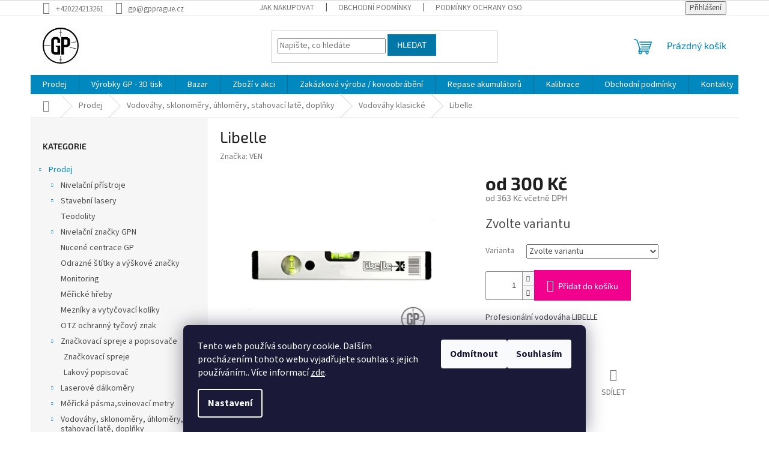

--- FILE ---
content_type: text/html; charset=utf-8
request_url: https://eshop.gpprague.cz/vodovahy-klasicke/libelle/
body_size: 27083
content:
<!doctype html><html lang="cs" dir="ltr" class="header-background-light external-fonts-loaded"><head><meta charset="utf-8" /><meta name="viewport" content="width=device-width,initial-scale=1" /><title>Libelle - GP spol. s r.o.</title><link rel="preconnect" href="https://cdn.myshoptet.com" /><link rel="dns-prefetch" href="https://cdn.myshoptet.com" /><link rel="preload" href="https://cdn.myshoptet.com/prj/dist/master/cms/libs/jquery/jquery-1.11.3.min.js" as="script" /><link href="https://cdn.myshoptet.com/prj/dist/master/cms/templates/frontend_templates/shared/css/font-face/source-sans-3.css" rel="stylesheet"><link href="https://cdn.myshoptet.com/prj/dist/master/cms/templates/frontend_templates/shared/css/font-face/exo-2.css" rel="stylesheet"><link href="https://cdn.myshoptet.com/prj/dist/master/shop/dist/font-shoptet-11.css.62c94c7785ff2cea73b2.css" rel="stylesheet"><script>
dataLayer = [];
dataLayer.push({'shoptet' : {
    "pageId": 770,
    "pageType": "productDetail",
    "currency": "CZK",
    "currencyInfo": {
        "decimalSeparator": ",",
        "exchangeRate": 1,
        "priceDecimalPlaces": 2,
        "symbol": "K\u010d",
        "symbolLeft": 0,
        "thousandSeparator": " "
    },
    "language": "cs",
    "projectId": 292438,
    "product": {
        "id": 167,
        "guid": "9f706d52-59d5-11e9-ac23-ac1f6b0076ec",
        "hasVariants": true,
        "codes": [
            {
                "code": "VE0007",
                "quantity": "2",
                "stocks": [
                    {
                        "id": "ext",
                        "quantity": "2"
                    }
                ]
            },
            {
                "code": "VE0008",
                "quantity": "2",
                "stocks": [
                    {
                        "id": "ext",
                        "quantity": "2"
                    }
                ]
            },
            {
                "code": "VE0009",
                "quantity": "2",
                "stocks": [
                    {
                        "id": "ext",
                        "quantity": "2"
                    }
                ]
            },
            {
                "code": "VE0010",
                "quantity": "2",
                "stocks": [
                    {
                        "id": "ext",
                        "quantity": "2"
                    }
                ]
            },
            {
                "code": "VE0011",
                "quantity": "2",
                "stocks": [
                    {
                        "id": "ext",
                        "quantity": "2"
                    }
                ]
            },
            {
                "code": "VE0012",
                "quantity": "2",
                "stocks": [
                    {
                        "id": "ext",
                        "quantity": "2"
                    }
                ]
            },
            {
                "code": "VE0013",
                "quantity": "2",
                "stocks": [
                    {
                        "id": "ext",
                        "quantity": "2"
                    }
                ]
            },
            {
                "code": "VE0014",
                "quantity": "2",
                "stocks": [
                    {
                        "id": "ext",
                        "quantity": "2"
                    }
                ]
            },
            {
                "code": "VE0015",
                "quantity": "2",
                "stocks": [
                    {
                        "id": "ext",
                        "quantity": "2"
                    }
                ]
            },
            {
                "code": "VE0016",
                "quantity": "3",
                "stocks": [
                    {
                        "id": "ext",
                        "quantity": "3"
                    }
                ]
            }
        ],
        "name": "Libelle",
        "appendix": "",
        "weight": 0,
        "manufacturer": "VEN",
        "manufacturerGuid": "1EF5332FEB68622E8C9ADA0BA3DED3EE",
        "currentCategory": "Prodej | Vodov\u00e1hy, sklonom\u011bry, \u00fahlom\u011bry, stahovac\u00ed lat\u011b, dopl\u0148ky | Vodov\u00e1hy klasick\u00e9",
        "currentCategoryGuid": "350d5019-59d5-11e9-ac23-ac1f6b0076ec",
        "defaultCategory": "Prodej | Vodov\u00e1hy, sklonom\u011bry, \u00fahlom\u011bry, stahovac\u00ed lat\u011b, dopl\u0148ky | Vodov\u00e1hy klasick\u00e9",
        "defaultCategoryGuid": "350d5019-59d5-11e9-ac23-ac1f6b0076ec",
        "currency": "CZK",
        "priceWithVatMin": 363,
        "priceWithVatMax": 908
    },
    "stocks": [
        {
            "id": "ext",
            "title": "Sklad",
            "isDeliveryPoint": 0,
            "visibleOnEshop": 1
        }
    ],
    "cartInfo": {
        "id": null,
        "freeShipping": false,
        "freeShippingFrom": null,
        "leftToFreeGift": {
            "formattedPrice": "0 K\u010d",
            "priceLeft": 0
        },
        "freeGift": false,
        "leftToFreeShipping": {
            "priceLeft": null,
            "dependOnRegion": null,
            "formattedPrice": null
        },
        "discountCoupon": [],
        "getNoBillingShippingPrice": {
            "withoutVat": 0,
            "vat": 0,
            "withVat": 0
        },
        "cartItems": [],
        "taxMode": "ORDINARY"
    },
    "cart": [],
    "customer": {
        "priceRatio": 1,
        "priceListId": 1,
        "groupId": null,
        "registered": false,
        "mainAccount": false
    }
}});
dataLayer.push({'cookie_consent' : {
    "marketing": "denied",
    "analytics": "denied"
}});
document.addEventListener('DOMContentLoaded', function() {
    shoptet.consent.onAccept(function(agreements) {
        if (agreements.length == 0) {
            return;
        }
        dataLayer.push({
            'cookie_consent' : {
                'marketing' : (agreements.includes(shoptet.config.cookiesConsentOptPersonalisation)
                    ? 'granted' : 'denied'),
                'analytics': (agreements.includes(shoptet.config.cookiesConsentOptAnalytics)
                    ? 'granted' : 'denied')
            },
            'event': 'cookie_consent'
        });
    });
});
</script>
<meta property="og:type" content="website"><meta property="og:site_name" content="eshop.gpprague.cz"><meta property="og:url" content="https://eshop.gpprague.cz/vodovahy-klasicke/libelle/"><meta property="og:title" content="Libelle - GP spol. s r.o."><meta name="author" content="GP spol. s r.o."><meta name="web_author" content="Shoptet.cz"><meta name="dcterms.rightsHolder" content="eshop.gpprague.cz"><meta name="robots" content="index,follow"><meta property="og:image" content="https://cdn.myshoptet.com/usr/eshop.gpprague.cz/user/shop/big/167_libelle.jpg?670df3fb"><meta property="og:description" content="Libelle. Profesionální vodováha LIBELLE"><meta name="description" content="Libelle. Profesionální vodováha LIBELLE"><meta property="product:price:amount" content="363"><meta property="product:price:currency" content="CZK"><style>:root {--color-primary: #0088bf;--color-primary-h: 197;--color-primary-s: 100%;--color-primary-l: 37%;--color-primary-hover: #0077a6;--color-primary-hover-h: 197;--color-primary-hover-s: 100%;--color-primary-hover-l: 33%;--color-secondary: #f1008d;--color-secondary-h: 325;--color-secondary-s: 100%;--color-secondary-l: 47%;--color-secondary-hover: #e0007b;--color-secondary-hover-h: 327;--color-secondary-hover-s: 100%;--color-secondary-hover-l: 44%;--color-tertiary: #0077a6;--color-tertiary-h: 197;--color-tertiary-s: 100%;--color-tertiary-l: 33%;--color-tertiary-hover: #0088bf;--color-tertiary-hover-h: 197;--color-tertiary-hover-s: 100%;--color-tertiary-hover-l: 37%;--color-header-background: #ffffff;--template-font: "Source Sans 3";--template-headings-font: "Exo 2";--header-background-url: url("[data-uri]");--cookies-notice-background: #1A1937;--cookies-notice-color: #F8FAFB;--cookies-notice-button-hover: #f5f5f5;--cookies-notice-link-hover: #27263f;--templates-update-management-preview-mode-content: "Náhled aktualizací šablony je aktivní pro váš prohlížeč."}</style>
    
    <link href="https://cdn.myshoptet.com/prj/dist/master/shop/dist/main-11.less.5a24dcbbdabfd189c152.css" rel="stylesheet" />
                <link href="https://cdn.myshoptet.com/prj/dist/master/shop/dist/mobile-header-v1-11.less.1ee105d41b5f713c21aa.css" rel="stylesheet" />
    
    <script>var shoptet = shoptet || {};</script>
    <script src="https://cdn.myshoptet.com/prj/dist/master/shop/dist/main-3g-header.js.27c4444ba5dd6be3416d.js"></script>
<!-- User include --><!-- /User include --><link rel="shortcut icon" href="/favicon.ico" type="image/x-icon" /><link rel="canonical" href="https://eshop.gpprague.cz/vodovahy-klasicke/libelle/" /></head><body class="desktop id-770 in-vodovahy-klasicke template-11 type-product type-detail multiple-columns-body columns-3 ums_forms_redesign--off ums_a11y_category_page--on ums_discussion_rating_forms--off ums_flags_display_unification--on ums_a11y_login--on mobile-header-version-1"><noscript>
    <style>
        #header {
            padding-top: 0;
            position: relative !important;
            top: 0;
        }
        .header-navigation {
            position: relative !important;
        }
        .overall-wrapper {
            margin: 0 !important;
        }
        body:not(.ready) {
            visibility: visible !important;
        }
    </style>
    <div class="no-javascript">
        <div class="no-javascript__title">Musíte změnit nastavení vašeho prohlížeče</div>
        <div class="no-javascript__text">Podívejte se na: <a href="https://www.google.com/support/bin/answer.py?answer=23852">Jak povolit JavaScript ve vašem prohlížeči</a>.</div>
        <div class="no-javascript__text">Pokud používáte software na blokování reklam, může být nutné povolit JavaScript z této stránky.</div>
        <div class="no-javascript__text">Děkujeme.</div>
    </div>
</noscript>

        <div id="fb-root"></div>
        <script>
            window.fbAsyncInit = function() {
                FB.init({
                    autoLogAppEvents : true,
                    xfbml            : true,
                    version          : 'v24.0'
                });
            };
        </script>
        <script async defer crossorigin="anonymous" src="https://connect.facebook.net/cs_CZ/sdk.js#xfbml=1&version=v24.0"></script>    <div class="siteCookies siteCookies--bottom siteCookies--dark js-siteCookies" role="dialog" data-testid="cookiesPopup" data-nosnippet>
        <div class="siteCookies__form">
            <div class="siteCookies__content">
                <div class="siteCookies__text">
                    Tento web používá soubory cookie. Dalším procházením tohoto webu vyjadřujete souhlas s jejich používáním.. Více informací <a href="/podminky-ochrany-osobnich-udaju/" target="\" _blank="">zde</a>.
                </div>
                <p class="siteCookies__links">
                    <button class="siteCookies__link js-cookies-settings" aria-label="Nastavení cookies" data-testid="cookiesSettings">Nastavení</button>
                </p>
            </div>
            <div class="siteCookies__buttonWrap">
                                    <button class="siteCookies__button js-cookiesConsentSubmit" value="reject" aria-label="Odmítnout cookies" data-testid="buttonCookiesReject">Odmítnout</button>
                                <button class="siteCookies__button js-cookiesConsentSubmit" value="all" aria-label="Přijmout cookies" data-testid="buttonCookiesAccept">Souhlasím</button>
            </div>
        </div>
        <script>
            document.addEventListener("DOMContentLoaded", () => {
                const siteCookies = document.querySelector('.js-siteCookies');
                document.addEventListener("scroll", shoptet.common.throttle(() => {
                    const st = document.documentElement.scrollTop;
                    if (st > 1) {
                        siteCookies.classList.add('siteCookies--scrolled');
                    } else {
                        siteCookies.classList.remove('siteCookies--scrolled');
                    }
                }, 100));
            });
        </script>
    </div>
<a href="#content" class="skip-link sr-only">Přejít na obsah</a><div class="overall-wrapper"><div class="user-action"><div class="container">
    <div class="user-action-in">
                    <div id="login" class="user-action-login popup-widget login-widget" role="dialog" aria-labelledby="loginHeading">
        <div class="popup-widget-inner">
                            <h2 id="loginHeading">Přihlášení k vašemu účtu</h2><div id="customerLogin"><form action="/action/Customer/Login/" method="post" id="formLoginIncluded" class="csrf-enabled formLogin" data-testid="formLogin"><input type="hidden" name="referer" value="" /><div class="form-group"><div class="input-wrapper email js-validated-element-wrapper no-label"><input type="email" name="email" class="form-control" autofocus placeholder="E-mailová adresa (např. jan@novak.cz)" data-testid="inputEmail" autocomplete="email" required /></div></div><div class="form-group"><div class="input-wrapper password js-validated-element-wrapper no-label"><input type="password" name="password" class="form-control" placeholder="Heslo" data-testid="inputPassword" autocomplete="current-password" required /><span class="no-display">Nemůžete vyplnit toto pole</span><input type="text" name="surname" value="" class="no-display" /></div></div><div class="form-group"><div class="login-wrapper"><button type="submit" class="btn btn-secondary btn-text btn-login" data-testid="buttonSubmit">Přihlásit se</button><div class="password-helper"><a href="/registrace/" data-testid="signup" rel="nofollow">Nová registrace</a><a href="/klient/zapomenute-heslo/" rel="nofollow">Zapomenuté heslo</a></div></div></div></form>
</div>                    </div>
    </div>

                            <div id="cart-widget" class="user-action-cart popup-widget cart-widget loader-wrapper" data-testid="popupCartWidget" role="dialog" aria-hidden="true">
    <div class="popup-widget-inner cart-widget-inner place-cart-here">
        <div class="loader-overlay">
            <div class="loader"></div>
        </div>
    </div>

    <div class="cart-widget-button">
        <a href="/kosik/" class="btn btn-conversion" id="continue-order-button" rel="nofollow" data-testid="buttonNextStep">Pokračovat do košíku</a>
    </div>
</div>
            </div>
</div>
</div><div class="top-navigation-bar" data-testid="topNavigationBar">

    <div class="container">

        <div class="top-navigation-contacts">
            <strong>Zákaznická podpora:</strong><a href="tel:+420224213261" class="project-phone" aria-label="Zavolat na +420224213261" data-testid="contactboxPhone"><span>+420224213261</span></a><a href="mailto:gp@gpprague.cz" class="project-email" data-testid="contactboxEmail"><span>gp@gpprague.cz</span></a>        </div>

                            <div class="top-navigation-menu">
                <div class="top-navigation-menu-trigger"></div>
                <ul class="top-navigation-bar-menu">
                                            <li class="top-navigation-menu-item-27">
                            <a href="/jak-nakupovat/">Jak nakupovat</a>
                        </li>
                                            <li class="top-navigation-menu-item-39">
                            <a href="/obchodni-podminky/">Obchodní podmínky</a>
                        </li>
                                            <li class="top-navigation-menu-item-691">
                            <a href="/podminky-ochrany-osobnich-udaju/">Podmínky ochrany osobních údajů </a>
                        </li>
                                    </ul>
                <ul class="top-navigation-bar-menu-helper"></ul>
            </div>
        
        <div class="top-navigation-tools">
            <div class="responsive-tools">
                <a href="#" class="toggle-window" data-target="search" aria-label="Hledat" data-testid="linkSearchIcon"></a>
                                                            <a href="#" class="toggle-window" data-target="login"></a>
                                                    <a href="#" class="toggle-window" data-target="navigation" aria-label="Menu" data-testid="hamburgerMenu"></a>
            </div>
                        <button class="top-nav-button top-nav-button-login toggle-window" type="button" data-target="login" aria-haspopup="dialog" aria-controls="login" aria-expanded="false" data-testid="signin"><span>Přihlášení</span></button>        </div>

    </div>

</div>
<header id="header"><div class="container navigation-wrapper">
    <div class="header-top">
        <div class="site-name-wrapper">
            <div class="site-name"><a href="/" data-testid="linkWebsiteLogo"><img src="https://cdn.myshoptet.com/usr/eshop.gpprague.cz/user/logos/logo.jpg" alt="GP spol. s r.o." fetchpriority="low" /></a></div>        </div>
        <div class="search" itemscope itemtype="https://schema.org/WebSite">
            <meta itemprop="headline" content="Vodováhy klasické"/><meta itemprop="url" content="https://eshop.gpprague.cz"/><meta itemprop="text" content="Libelle. Profesionální vodováha LIBELLE"/>            <form action="/action/ProductSearch/prepareString/" method="post"
    id="formSearchForm" class="search-form compact-form js-search-main"
    itemprop="potentialAction" itemscope itemtype="https://schema.org/SearchAction" data-testid="searchForm">
    <fieldset>
        <meta itemprop="target"
            content="https://eshop.gpprague.cz/vyhledavani/?string={string}"/>
        <input type="hidden" name="language" value="cs"/>
        
            
<input
    type="search"
    name="string"
        class="query-input form-control search-input js-search-input"
    placeholder="Napište, co hledáte"
    autocomplete="off"
    required
    itemprop="query-input"
    aria-label="Vyhledávání"
    data-testid="searchInput"
>
            <button type="submit" class="btn btn-default" data-testid="searchBtn">Hledat</button>
        
    </fieldset>
</form>
        </div>
        <div class="navigation-buttons">
                
    <a href="/kosik/" class="btn btn-icon toggle-window cart-count" data-target="cart" data-hover="true" data-redirect="true" data-testid="headerCart" rel="nofollow" aria-haspopup="dialog" aria-expanded="false" aria-controls="cart-widget">
        
                <span class="sr-only">Nákupní košík</span>
        
            <span class="cart-price visible-lg-inline-block" data-testid="headerCartPrice">
                                    Prázdný košík                            </span>
        
    
            </a>
        </div>
    </div>
    <nav id="navigation" aria-label="Hlavní menu" data-collapsible="true"><div class="navigation-in menu"><ul class="menu-level-1" role="menubar" data-testid="headerMenuItems"><li class="menu-item-806 ext" role="none"><a href="/prodej/" data-testid="headerMenuItem" role="menuitem" aria-haspopup="true" aria-expanded="false"><b>Prodej</b><span class="submenu-arrow"></span></a><ul class="menu-level-2" aria-label="Prodej" tabindex="-1" role="menu"><li class="menu-item-695 has-third-level" role="none"><a href="/nivelacni-pristoje/" class="menu-image" data-testid="headerMenuItem" tabindex="-1" aria-hidden="true"><img src="data:image/svg+xml,%3Csvg%20width%3D%22140%22%20height%3D%22100%22%20xmlns%3D%22http%3A%2F%2Fwww.w3.org%2F2000%2Fsvg%22%3E%3C%2Fsvg%3E" alt="" aria-hidden="true" width="140" height="100"  data-src="https://cdn.myshoptet.com/usr/eshop.gpprague.cz/user/categories/thumb/x-20.jpg" fetchpriority="low" /></a><div><a href="/nivelacni-pristoje/" data-testid="headerMenuItem" role="menuitem"><span>Nivelační přístroje</span></a>
                                                    <ul class="menu-level-3" role="menu">
                                                                    <li class="menu-item-698" role="none">
                                        <a href="/nivelacni-pristoje-nedo/" data-testid="headerMenuItem" role="menuitem">
                                            Nedo</a>,                                    </li>
                                                                    <li class="menu-item-701" role="none">
                                        <a href="/pronivo/" data-testid="headerMenuItem" role="menuitem">
                                            ProNivo</a>,                                    </li>
                                                                    <li class="menu-item-704" role="none">
                                        <a href="/topcon/" data-testid="headerMenuItem" role="menuitem">
                                            Topcon</a>,                                    </li>
                                                                    <li class="menu-item-1072" role="none">
                                        <a href="/nivel-system-2/" data-testid="headerMenuItem" role="menuitem">
                                            Nivel system</a>,                                    </li>
                                                                    <li class="menu-item-707" role="none">
                                        <a href="/doplnky-k-nivelacnim-pristrojum/" data-testid="headerMenuItem" role="menuitem">
                                            Doplňky k nivelačním přístrojům</a>                                    </li>
                                                            </ul>
                        </div></li><li class="menu-item-794 has-third-level" role="none"><a href="/stavebni-lasery/" class="menu-image" data-testid="headerMenuItem" tabindex="-1" aria-hidden="true"><img src="data:image/svg+xml,%3Csvg%20width%3D%22140%22%20height%3D%22100%22%20xmlns%3D%22http%3A%2F%2Fwww.w3.org%2F2000%2Fsvg%22%3E%3C%2Fsvg%3E" alt="" aria-hidden="true" width="140" height="100"  data-src="https://cdn.myshoptet.com/usr/eshop.gpprague.cz/user/categories/thumb/472030.jpg" fetchpriority="low" /></a><div><a href="/stavebni-lasery/" data-testid="headerMenuItem" role="menuitem"><span>Stavební lasery</span></a>
                                                    <ul class="menu-level-3" role="menu">
                                                                    <li class="menu-item-969" role="none">
                                        <a href="/potrubni-lasery/" data-testid="headerMenuItem" role="menuitem">
                                            Potrubní lasery</a>,                                    </li>
                                                                    <li class="menu-item-797" role="none">
                                        <a href="/rotacni-lasery/" data-testid="headerMenuItem" role="menuitem">
                                            Rotační lasery</a>,                                    </li>
                                                                    <li class="menu-item-858" role="none">
                                        <a href="/krizove-lasery/" data-testid="headerMenuItem" role="menuitem">
                                            Křížové lasery</a>,                                    </li>
                                                                    <li class="menu-item-800" role="none">
                                        <a href="/doplnky-k-stavebnim-laserum/" data-testid="headerMenuItem" role="menuitem">
                                            Doplňky k stavebním laserům</a>,                                    </li>
                                                                    <li class="menu-item-1107" role="none">
                                        <a href="/rizeni-stavebnich-stroju/" data-testid="headerMenuItem" role="menuitem">
                                            Řízení stavebních strojů</a>                                    </li>
                                                            </ul>
                        </div></li><li class="menu-item-822" role="none"><a href="/teodolity/" class="menu-image" data-testid="headerMenuItem" tabindex="-1" aria-hidden="true"><img src="data:image/svg+xml,%3Csvg%20width%3D%22140%22%20height%3D%22100%22%20xmlns%3D%22http%3A%2F%2Fwww.w3.org%2F2000%2Fsvg%22%3E%3C%2Fsvg%3E" alt="" aria-hidden="true" width="140" height="100"  data-src="https://cdn.myshoptet.com/usr/eshop.gpprague.cz/user/categories/thumb/dt_5.jpg" fetchpriority="low" /></a><div><a href="/teodolity/" data-testid="headerMenuItem" role="menuitem"><span>Teodolity</span></a>
                        </div></li><li class="menu-item-755 has-third-level" role="none"><a href="/znacky--stabilizace--ochranne-tyce--hrebiky--mezniky/" class="menu-image" data-testid="headerMenuItem" tabindex="-1" aria-hidden="true"><img src="data:image/svg+xml,%3Csvg%20width%3D%22140%22%20height%3D%22100%22%20xmlns%3D%22http%3A%2F%2Fwww.w3.org%2F2000%2Fsvg%22%3E%3C%2Fsvg%3E" alt="" aria-hidden="true" width="140" height="100"  data-src="https://cdn.myshoptet.com/usr/eshop.gpprague.cz/user/categories/thumb/nivela__n___zna__ky.jpg" fetchpriority="low" /></a><div><a href="/znacky--stabilizace--ochranne-tyce--hrebiky--mezniky/" data-testid="headerMenuItem" role="menuitem"><span>Nivelační značky GPN</span></a>
                                                    <ul class="menu-level-3" role="menu">
                                                                    <li class="menu-item-758" role="none">
                                        <a href="/nivelacni-znacky-gpn/" data-testid="headerMenuItem" role="menuitem">
                                            Nerezové nivelační značky GPN</a>,                                    </li>
                                                                    <li class="menu-item-1132" role="none">
                                        <a href="/litinove-znacky/" data-testid="headerMenuItem" role="menuitem">
                                            Litinové značky</a>                                    </li>
                                                            </ul>
                        </div></li><li class="menu-item-1117" role="none"><a href="/nucene-centrace-gp/" class="menu-image" data-testid="headerMenuItem" tabindex="-1" aria-hidden="true"><img src="data:image/svg+xml,%3Csvg%20width%3D%22140%22%20height%3D%22100%22%20xmlns%3D%22http%3A%2F%2Fwww.w3.org%2F2000%2Fsvg%22%3E%3C%2Fsvg%3E" alt="" aria-hidden="true" width="140" height="100"  data-src="https://cdn.myshoptet.com/usr/eshop.gpprague.cz/user/categories/thumb/gp0017_nucen___centrace_do_pil____e_2.jpg" fetchpriority="low" /></a><div><a href="/nucene-centrace-gp/" data-testid="headerMenuItem" role="menuitem"><span>Nucené centrace GP</span></a>
                        </div></li><li class="menu-item-861" role="none"><a href="/odrazne-stitky-vyskove-znacky/" class="menu-image" data-testid="headerMenuItem" tabindex="-1" aria-hidden="true"><img src="data:image/svg+xml,%3Csvg%20width%3D%22140%22%20height%3D%22100%22%20xmlns%3D%22http%3A%2F%2Fwww.w3.org%2F2000%2Fsvg%22%3E%3C%2Fsvg%3E" alt="" aria-hidden="true" width="140" height="100"  data-src="https://cdn.myshoptet.com/usr/eshop.gpprague.cz/user/categories/thumb/odrazny-stitek.jpg" fetchpriority="low" /></a><div><a href="/odrazne-stitky-vyskove-znacky/" data-testid="headerMenuItem" role="menuitem"><span>Odrazné štítky a výškové značky</span></a>
                        </div></li><li class="menu-item-1144" role="none"><a href="/monitoring/" class="menu-image" data-testid="headerMenuItem" tabindex="-1" aria-hidden="true"><img src="data:image/svg+xml,%3Csvg%20width%3D%22140%22%20height%3D%22100%22%20xmlns%3D%22http%3A%2F%2Fwww.w3.org%2F2000%2Fsvg%22%3E%3C%2Fsvg%3E" alt="" aria-hidden="true" width="140" height="100"  data-src="https://cdn.myshoptet.com/usr/eshop.gpprague.cz/user/categories/thumb/gp0098_odrazn_____t__tek_v_n__klopn__m_dr____ku_typ_leica-1.jpg" fetchpriority="low" /></a><div><a href="/monitoring/" data-testid="headerMenuItem" role="menuitem"><span>Monitoring</span></a>
                        </div></li><li class="menu-item-1123" role="none"><a href="/mercke-hreby/" class="menu-image" data-testid="headerMenuItem" tabindex="-1" aria-hidden="true"><img src="data:image/svg+xml,%3Csvg%20width%3D%22140%22%20height%3D%22100%22%20xmlns%3D%22http%3A%2F%2Fwww.w3.org%2F2000%2Fsvg%22%3E%3C%2Fsvg%3E" alt="" aria-hidden="true" width="140" height="100"  data-src="https://cdn.myshoptet.com/usr/eshop.gpprague.cz/user/categories/thumb/os0011_2_geo_h__eb_s_popisem_(2)-1.jpg" fetchpriority="low" /></a><div><a href="/mercke-hreby/" data-testid="headerMenuItem" role="menuitem"><span>Měřické hřeby</span></a>
                        </div></li><li class="menu-item-1126" role="none"><a href="/mezniky-hranicni-znaky/" class="menu-image" data-testid="headerMenuItem" tabindex="-1" aria-hidden="true"><img src="data:image/svg+xml,%3Csvg%20width%3D%22140%22%20height%3D%22100%22%20xmlns%3D%22http%3A%2F%2Fwww.w3.org%2F2000%2Fsvg%22%3E%3C%2Fsvg%3E" alt="" aria-hidden="true" width="140" height="100"  data-src="https://cdn.myshoptet.com/usr/eshop.gpprague.cz/user/categories/thumb/os0023_mezn__k_plastmark_42_cm.jpg" fetchpriority="low" /></a><div><a href="/mezniky-hranicni-znaky/" data-testid="headerMenuItem" role="menuitem"><span>Mezníky a vytyčovací kolíky</span></a>
                        </div></li><li class="menu-item-1120" role="none"><a href="/otz-ochranny-tycovy-znak/" class="menu-image" data-testid="headerMenuItem" tabindex="-1" aria-hidden="true"><img src="data:image/svg+xml,%3Csvg%20width%3D%22140%22%20height%3D%22100%22%20xmlns%3D%22http%3A%2F%2Fwww.w3.org%2F2000%2Fsvg%22%3E%3C%2Fsvg%3E" alt="" aria-hidden="true" width="140" height="100"  data-src="https://cdn.myshoptet.com/usr/eshop.gpprague.cz/user/categories/thumb/otz_ocel.jpg" fetchpriority="low" /></a><div><a href="/otz-ochranny-tycovy-znak/" data-testid="headerMenuItem" role="menuitem"><span>OTZ ochranný tyčový znak</span></a>
                        </div></li><li class="menu-item-1129 has-third-level" role="none"><a href="/spreje-znackovaci/" class="menu-image" data-testid="headerMenuItem" tabindex="-1" aria-hidden="true"><img src="data:image/svg+xml,%3Csvg%20width%3D%22140%22%20height%3D%22100%22%20xmlns%3D%22http%3A%2F%2Fwww.w3.org%2F2000%2Fsvg%22%3E%3C%2Fsvg%3E" alt="" aria-hidden="true" width="140" height="100"  data-src="https://cdn.myshoptet.com/usr/eshop.gpprague.cz/user/categories/thumb/zna__kovac___spreje-1.jpg" fetchpriority="low" /></a><div><a href="/spreje-znackovaci/" data-testid="headerMenuItem" role="menuitem"><span>Značkovací spreje a popisovače</span></a>
                                                    <ul class="menu-level-3" role="menu">
                                                                    <li class="menu-item-1141" role="none">
                                        <a href="/znackovaci-spreje/" data-testid="headerMenuItem" role="menuitem">
                                            Značkovací spreje</a>,                                    </li>
                                                                    <li class="menu-item-1135" role="none">
                                        <a href="/lakovy-popisovac/" data-testid="headerMenuItem" role="menuitem">
                                            Lakový popisovač</a>                                    </li>
                                                            </ul>
                        </div></li><li class="menu-item-749 has-third-level" role="none"><a href="/laserove-dalkomery/" class="menu-image" data-testid="headerMenuItem" tabindex="-1" aria-hidden="true"><img src="data:image/svg+xml,%3Csvg%20width%3D%22140%22%20height%3D%22100%22%20xmlns%3D%22http%3A%2F%2Fwww.w3.org%2F2000%2Fsvg%22%3E%3C%2Fsvg%3E" alt="" aria-hidden="true" width="140" height="100"  data-src="https://cdn.myshoptet.com/usr/eshop.gpprague.cz/user/categories/thumb/d_510.jpg" fetchpriority="low" /></a><div><a href="/laserove-dalkomery/" data-testid="headerMenuItem" role="menuitem"><span>Laserové dálkoměry</span></a>
                                                    <ul class="menu-level-3" role="menu">
                                                                    <li class="menu-item-924" role="none">
                                        <a href="/leica/" data-testid="headerMenuItem" role="menuitem">
                                            Leica</a>,                                    </li>
                                                                    <li class="menu-item-1066" role="none">
                                        <a href="/nivel-system/" data-testid="headerMenuItem" role="menuitem">
                                            Nivel system</a>,                                    </li>
                                                                    <li class="menu-item-927" role="none">
                                        <a href="/ostatni-znacky-2/" data-testid="headerMenuItem" role="menuitem">
                                            Ostatní značky</a>                                    </li>
                                                            </ul>
                        </div></li><li class="menu-item-782 has-third-level" role="none"><a href="/mericka-pasma--svinovaci-metry/" class="menu-image" data-testid="headerMenuItem" tabindex="-1" aria-hidden="true"><img src="data:image/svg+xml,%3Csvg%20width%3D%22140%22%20height%3D%22100%22%20xmlns%3D%22http%3A%2F%2Fwww.w3.org%2F2000%2Fsvg%22%3E%3C%2Fsvg%3E" alt="" aria-hidden="true" width="140" height="100"  data-src="https://cdn.myshoptet.com/usr/eshop.gpprague.cz/user/categories/thumb/p__sma.jpg" fetchpriority="low" /></a><div><a href="/mericka-pasma--svinovaci-metry/" data-testid="headerMenuItem" role="menuitem"><span>Měřická pásma,svinovací metry</span></a>
                                                    <ul class="menu-level-3" role="menu">
                                                                    <li class="menu-item-785" role="none">
                                        <a href="/na-vidlici/" data-testid="headerMenuItem" role="menuitem">
                                            Na vidlici</a>,                                    </li>
                                                                    <li class="menu-item-809" role="none">
                                        <a href="/svinovaci-metry/" data-testid="headerMenuItem" role="menuitem">
                                            Svinovací metry</a>                                    </li>
                                                            </ul>
                        </div></li><li class="menu-item-767 has-third-level" role="none"><a href="/vodovahy--sklonomery--uhlomery--stahovaci-late/" class="menu-image" data-testid="headerMenuItem" tabindex="-1" aria-hidden="true"><img src="data:image/svg+xml,%3Csvg%20width%3D%22140%22%20height%3D%22100%22%20xmlns%3D%22http%3A%2F%2Fwww.w3.org%2F2000%2Fsvg%22%3E%3C%2Fsvg%3E" alt="" aria-hidden="true" width="140" height="100"  data-src="https://cdn.myshoptet.com/usr/eshop.gpprague.cz/user/categories/thumb/libelle.jpg" fetchpriority="low" /></a><div><a href="/vodovahy--sklonomery--uhlomery--stahovaci-late/" data-testid="headerMenuItem" role="menuitem"><span>Vodováhy, sklonoměry, úhloměry, stahovací latě, doplňky</span></a>
                                                    <ul class="menu-level-3" role="menu">
                                                                    <li class="menu-item-770" role="none">
                                        <a href="/vodovahy-klasicke/" class="active" data-testid="headerMenuItem" role="menuitem">
                                            Vodováhy klasické</a>,                                    </li>
                                                                    <li class="menu-item-773" role="none">
                                        <a href="/vodovahy-elektronicke/" data-testid="headerMenuItem" role="menuitem">
                                            Vodováhy elektronické</a>,                                    </li>
                                                                    <li class="menu-item-779" role="none">
                                        <a href="/sklonomery--uhlomery/" data-testid="headerMenuItem" role="menuitem">
                                            Sklonoměry, úhloměry</a>,                                    </li>
                                                                    <li class="menu-item-812" role="none">
                                        <a href="/stahovaci-late/" data-testid="headerMenuItem" role="menuitem">
                                            Stahovací latě</a>,                                    </li>
                                                                    <li class="menu-item-912" role="none">
                                        <a href="/doplnky-k-vodovaham/" data-testid="headerMenuItem" role="menuitem">
                                            Doplňky k vodováhám</a>,                                    </li>
                                                                    <li class="menu-item-1047" role="none">
                                        <a href="/laserove-vodovahy-bmi/" data-testid="headerMenuItem" role="menuitem">
                                            Laserové vodováhy BMI</a>                                    </li>
                                                            </ul>
                        </div></li><li class="menu-item-710 has-third-level" role="none"><a href="/mericke-late/" class="menu-image" data-testid="headerMenuItem" tabindex="-1" aria-hidden="true"><img src="data:image/svg+xml,%3Csvg%20width%3D%22140%22%20height%3D%22100%22%20xmlns%3D%22http%3A%2F%2Fwww.w3.org%2F2000%2Fsvg%22%3E%3C%2Fsvg%3E" alt="" aria-hidden="true" width="140" height="100"  data-src="https://cdn.myshoptet.com/usr/eshop.gpprague.cz/user/categories/thumb/geomess.jpg" fetchpriority="low" /></a><div><a href="/mericke-late/" data-testid="headerMenuItem" role="menuitem"><span>Měřické a nivelační latě, tyče, doplňky</span></a>
                                                    <ul class="menu-level-3" role="menu">
                                                                    <li class="menu-item-713" role="none">
                                        <a href="/nivelacni-late-teleskopicke/" data-testid="headerMenuItem" role="menuitem">
                                            Nivelační latě teleskopické</a>,                                    </li>
                                                                    <li class="menu-item-743" role="none">
                                        <a href="/teleskopicke--pro-stavebni-lasery/" data-testid="headerMenuItem" role="menuitem">
                                            Teleskopické, pro stavební lasery</a>,                                    </li>
                                                                    <li class="menu-item-746" role="none">
                                        <a href="/vysuvne-merici-tyce/" data-testid="headerMenuItem" role="menuitem">
                                            Výsuvné měřící tyče</a>,                                    </li>
                                                                    <li class="menu-item-803" role="none">
                                        <a href="/doplnky-k-merickym-latim/" data-testid="headerMenuItem" role="menuitem">
                                            Doplňky k měřickým latím</a>                                    </li>
                                                            </ul>
                        </div></li><li class="menu-item-719 has-third-level" role="none"><a href="/stativy/" class="menu-image" data-testid="headerMenuItem" tabindex="-1" aria-hidden="true"><img src="data:image/svg+xml,%3Csvg%20width%3D%22140%22%20height%3D%22100%22%20xmlns%3D%22http%3A%2F%2Fwww.w3.org%2F2000%2Fsvg%22%3E%3C%2Fsvg%3E" alt="" aria-hidden="true" width="140" height="100"  data-src="https://cdn.myshoptet.com/usr/eshop.gpprague.cz/user/categories/thumb/210_618.jpg" fetchpriority="low" /></a><div><a href="/stativy/" data-testid="headerMenuItem" role="menuitem"><span>Stativy</span></a>
                                                    <ul class="menu-level-3" role="menu">
                                                                    <li class="menu-item-722" role="none">
                                        <a href="/kovove--aluminiove/" data-testid="headerMenuItem" role="menuitem">
                                            Kovové (aluminiové)</a>,                                    </li>
                                                                    <li class="menu-item-725" role="none">
                                        <a href="/drevene/" data-testid="headerMenuItem" role="menuitem">
                                            Dřevěné</a>,                                    </li>
                                                                    <li class="menu-item-734" role="none">
                                        <a href="/vysuvne--elevacni/" data-testid="headerMenuItem" role="menuitem">
                                            Výsuvné, elevační</a>,                                    </li>
                                                                    <li class="menu-item-846" role="none">
                                        <a href="/doplnky-ke-stativum/" data-testid="headerMenuItem" role="menuitem">
                                            Doplňky ke stativům</a>                                    </li>
                                                            </ul>
                        </div></li><li class="menu-item-1096" role="none"><a href="/vytycky-pod-hranol/" class="menu-image" data-testid="headerMenuItem" tabindex="-1" aria-hidden="true"><img src="data:image/svg+xml,%3Csvg%20width%3D%22140%22%20height%3D%22100%22%20xmlns%3D%22http%3A%2F%2Fwww.w3.org%2F2000%2Fsvg%22%3E%3C%2Fsvg%3E" alt="" aria-hidden="true" width="140" height="100"  data-src="https://cdn.myshoptet.com/usr/eshop.gpprague.cz/user/categories/thumb/a_1111111111.jpg" fetchpriority="low" /></a><div><a href="/vytycky-pod-hranol/" data-testid="headerMenuItem" role="menuitem"><span>Výtyčky pod hranol</span></a>
                        </div></li><li class="menu-item-963" role="none"><a href="/mericka-kolecka/" class="menu-image" data-testid="headerMenuItem" tabindex="-1" aria-hidden="true"><img src="data:image/svg+xml,%3Csvg%20width%3D%22140%22%20height%3D%22100%22%20xmlns%3D%22http%3A%2F%2Fwww.w3.org%2F2000%2Fsvg%22%3E%3C%2Fsvg%3E" alt="" aria-hidden="true" width="140" height="100"  data-src="https://cdn.myshoptet.com/usr/eshop.gpprague.cz/user/categories/thumb/703112.jpg" fetchpriority="low" /></a><div><a href="/mericka-kolecka/" data-testid="headerMenuItem" role="menuitem"><span>Měřická kolečka</span></a>
                        </div></li><li class="menu-item-906" role="none"><a href="/mericke-klinky/" class="menu-image" data-testid="headerMenuItem" tabindex="-1" aria-hidden="true"><img src="data:image/svg+xml,%3Csvg%20width%3D%22140%22%20height%3D%22100%22%20xmlns%3D%22http%3A%2F%2Fwww.w3.org%2F2000%2Fsvg%22%3E%3C%2Fsvg%3E" alt="" aria-hidden="true" width="140" height="100"  data-src="https://cdn.myshoptet.com/usr/eshop.gpprague.cz/user/categories/thumb/img_20191217_085247.jpg" fetchpriority="low" /></a><div><a href="/mericke-klinky/" data-testid="headerMenuItem" role="menuitem"><span>Měřické klínky</span></a>
                        </div></li><li class="menu-item-840" role="none"><a href="/tvrdomery/" class="menu-image" data-testid="headerMenuItem" tabindex="-1" aria-hidden="true"><img src="data:image/svg+xml,%3Csvg%20width%3D%22140%22%20height%3D%22100%22%20xmlns%3D%22http%3A%2F%2Fwww.w3.org%2F2000%2Fsvg%22%3E%3C%2Fsvg%3E" alt="" aria-hidden="true" width="140" height="100"  data-src="https://cdn.myshoptet.com/usr/eshop.gpprague.cz/user/categories/thumb/324_tvrdomer-sadt-ht-225a.jpg" fetchpriority="low" /></a><div><a href="/tvrdomery/" data-testid="headerMenuItem" role="menuitem"><span>Tvrdoměry, Abramsův kužel, Měrky trhlin betonu</span></a>
                        </div></li><li class="menu-item-1087" role="none"><a href="/vodocetne-late/" class="menu-image" data-testid="headerMenuItem" tabindex="-1" aria-hidden="true"><img src="data:image/svg+xml,%3Csvg%20width%3D%22140%22%20height%3D%22100%22%20xmlns%3D%22http%3A%2F%2Fwww.w3.org%2F2000%2Fsvg%22%3E%3C%2Fsvg%3E" alt="" aria-hidden="true" width="140" height="100"  data-src="https://cdn.myshoptet.com/usr/eshop.gpprague.cz/user/categories/thumb/vodo__et_1.jpg" fetchpriority="low" /></a><div><a href="/vodocetne-late/" data-testid="headerMenuItem" role="menuitem"><span>Vodočetné ( limnigrafické ) latě</span></a>
                        </div></li><li class="menu-item-1053" role="none"><a href="/alkohol-testery/" class="menu-image" data-testid="headerMenuItem" tabindex="-1" aria-hidden="true"><img src="data:image/svg+xml,%3Csvg%20width%3D%22140%22%20height%3D%22100%22%20xmlns%3D%22http%3A%2F%2Fwww.w3.org%2F2000%2Fsvg%22%3E%3C%2Fsvg%3E" alt="" aria-hidden="true" width="140" height="100"  data-src="https://cdn.myshoptet.com/usr/eshop.gpprague.cz/user/categories/thumb/img_20191030_075913.jpg" fetchpriority="low" /></a><div><a href="/alkohol-testery/" data-testid="headerMenuItem" role="menuitem"><span>Alkohol testery</span></a>
                        </div></li><li class="menu-item-987 has-third-level" role="none"><a href="/meridla-velicin/" class="menu-image" data-testid="headerMenuItem" tabindex="-1" aria-hidden="true"><img src="data:image/svg+xml,%3Csvg%20width%3D%22140%22%20height%3D%22100%22%20xmlns%3D%22http%3A%2F%2Fwww.w3.org%2F2000%2Fsvg%22%3E%3C%2Fsvg%3E" alt="" aria-hidden="true" width="140" height="100"  data-src="https://cdn.myshoptet.com/usr/eshop.gpprague.cz/user/categories/thumb/gmk_100_gs008.png" fetchpriority="low" /></a><div><a href="/meridla-velicin/" data-testid="headerMenuItem" role="menuitem"><span>Měřidla veličin - tepoměry, vlhkoměry</span></a>
                                                    <ul class="menu-level-3" role="menu">
                                                                    <li class="menu-item-996" role="none">
                                        <a href="/teplomery-2/" data-testid="headerMenuItem" role="menuitem">
                                            Teploměry</a>,                                    </li>
                                                                    <li class="menu-item-999" role="none">
                                        <a href="/vlhkomery/" data-testid="headerMenuItem" role="menuitem">
                                            Vlhkoměry</a>,                                    </li>
                                                                    <li class="menu-item-1002" role="none">
                                        <a href="/prislusenstvi-2/" data-testid="headerMenuItem" role="menuitem">
                                            Příslušenství</a>                                    </li>
                                                            </ul>
                        </div></li><li class="menu-item-1058" role="none"><a href="/jerabove-drahy-2/" class="menu-image" data-testid="headerMenuItem" tabindex="-1" aria-hidden="true"><img src="data:image/svg+xml,%3Csvg%20width%3D%22140%22%20height%3D%22100%22%20xmlns%3D%22http%3A%2F%2Fwww.w3.org%2F2000%2Fsvg%22%3E%3C%2Fsvg%3E" alt="" aria-hidden="true" width="140" height="100"  data-src="https://cdn.myshoptet.com/usr/eshop.gpprague.cz/user/categories/thumb/univerz__ln___dr____k_na_kolejnici_gp0021.jpg" fetchpriority="low" /></a><div><a href="/jerabove-drahy-2/" data-testid="headerMenuItem" role="menuitem"><span>Jeřábové dráhy</span></a>
                        </div></li><li class="menu-item-939" role="none"><a href="/libely/" class="menu-image" data-testid="headerMenuItem" tabindex="-1" aria-hidden="true"><img src="data:image/svg+xml,%3Csvg%20width%3D%22140%22%20height%3D%22100%22%20xmlns%3D%22http%3A%2F%2Fwww.w3.org%2F2000%2Fsvg%22%3E%3C%2Fsvg%3E" alt="" aria-hidden="true" width="140" height="100"  data-src="https://cdn.myshoptet.com/usr/eshop.gpprague.cz/user/categories/thumb/gp0091-95.jpg" fetchpriority="low" /></a><div><a href="/libely/" data-testid="headerMenuItem" role="menuitem"><span>Libely</span></a>
                        </div></li><li class="menu-item-1104" role="none"><a href="/trojnozky--odrazne-hranoly--drzaky/" class="menu-image" data-testid="headerMenuItem" tabindex="-1" aria-hidden="true"><img src="data:image/svg+xml,%3Csvg%20width%3D%22140%22%20height%3D%22100%22%20xmlns%3D%22http%3A%2F%2Fwww.w3.org%2F2000%2Fsvg%22%3E%3C%2Fsvg%3E" alt="" aria-hidden="true" width="140" height="100"  data-src="https://cdn.myshoptet.com/usr/eshop.gpprague.cz/user/categories/thumb/img_20220119_125112.jpg" fetchpriority="low" /></a><div><a href="/trojnozky--odrazne-hranoly--drzaky/" data-testid="headerMenuItem" role="menuitem"><span>Trojnožky, odrazné hranoly, držáky</span></a>
                        </div></li><li class="menu-item-936 has-third-level" role="none"><a href="/trasirky-doplnky-k-trasirkam/" class="menu-image" data-testid="headerMenuItem" tabindex="-1" aria-hidden="true"><img src="data:image/svg+xml,%3Csvg%20width%3D%22140%22%20height%3D%22100%22%20xmlns%3D%22http%3A%2F%2Fwww.w3.org%2F2000%2Fsvg%22%3E%3C%2Fsvg%3E" alt="" aria-hidden="true" width="140" height="100"  data-src="https://cdn.myshoptet.com/usr/eshop.gpprague.cz/user/categories/thumb/tras__rka_nasazovac__.jpg" fetchpriority="low" /></a><div><a href="/trasirky-doplnky-k-trasirkam/" data-testid="headerMenuItem" role="menuitem"><span>Trasírky,minitrasírky, doplňky k trasírkám</span></a>
                                                    <ul class="menu-level-3" role="menu">
                                                                    <li class="menu-item-1093" role="none">
                                        <a href="/trasirky-a-sady-trasirek/" data-testid="headerMenuItem" role="menuitem">
                                            Trasírky a sady trasírek</a>,                                    </li>
                                                                    <li class="menu-item-1099" role="none">
                                        <a href="/doplnky-k-trasirkam/" data-testid="headerMenuItem" role="menuitem">
                                            Doplňky k trasírkám</a>                                    </li>
                                                            </ul>
                        </div></li><li class="menu-item-888 has-third-level" role="none"><a href="/vyrobky-gp/" class="menu-image" data-testid="headerMenuItem" tabindex="-1" aria-hidden="true"><img src="data:image/svg+xml,%3Csvg%20width%3D%22140%22%20height%3D%22100%22%20xmlns%3D%22http%3A%2F%2Fwww.w3.org%2F2000%2Fsvg%22%3E%3C%2Fsvg%3E" alt="" aria-hidden="true" width="140" height="100"  data-src="https://cdn.myshoptet.com/usr/eshop.gpprague.cz/user/categories/thumb/v__roba.jpg" fetchpriority="low" /></a><div><a href="/vyrobky-gp/" data-testid="headerMenuItem" role="menuitem"><span>Výrobky GP</span></a>
                                                    <ul class="menu-level-3" role="menu">
                                                                    <li class="menu-item-933" role="none">
                                        <a href="/trasirky/" data-testid="headerMenuItem" role="menuitem">
                                            Trasírky</a>,                                    </li>
                                                                    <li class="menu-item-894" role="none">
                                        <a href="/trny--adaptery--redukce-do-trojnozky/" data-testid="headerMenuItem" role="menuitem">
                                            Trny, adaptéry, redukce do trojnožky</a>,                                    </li>
                                                                    <li class="menu-item-900" role="none">
                                        <a href="/redukce--hroty--nastavce/" data-testid="headerMenuItem" role="menuitem">
                                            Redukce, hroty, nástavce</a>,                                    </li>
                                                                    <li class="menu-item-918" role="none">
                                        <a href="/zakladny-ke-stativum/" data-testid="headerMenuItem" role="menuitem">
                                            Základna ke stativu</a>,                                    </li>
                                                                    <li class="menu-item-954" role="none">
                                        <a href="/olovnice/" data-testid="headerMenuItem" role="menuitem">
                                            Olovnice</a>                                    </li>
                                                            </ul>
                        </div></li></ul></li>
<li class="menu-item-1064" role="none"><a href="/vyrobky-gp-3d-tisk/" data-testid="headerMenuItem" role="menuitem" aria-expanded="false"><b>Výrobky GP - 3D tisk</b></a></li>
<li class="menu-item-816 ext" role="none"><a href="/bazar/" data-testid="headerMenuItem" role="menuitem" aria-haspopup="true" aria-expanded="false"><b>Bazar</b><span class="submenu-arrow"></span></a><ul class="menu-level-2" aria-label="Bazar" tabindex="-1" role="menu"><li class="menu-item-828" role="none"><a href="/bazar-totalni-stanice/" class="menu-image" data-testid="headerMenuItem" tabindex="-1" aria-hidden="true"><img src="data:image/svg+xml,%3Csvg%20width%3D%22140%22%20height%3D%22100%22%20xmlns%3D%22http%3A%2F%2Fwww.w3.org%2F2000%2Fsvg%22%3E%3C%2Fsvg%3E" alt="" aria-hidden="true" width="140" height="100"  data-src="https://cdn.myshoptet.com/usr/eshop.gpprague.cz/user/categories/thumb/ts_sokkia.jpg" fetchpriority="low" /></a><div><a href="/bazar-totalni-stanice/" data-testid="headerMenuItem" role="menuitem"><span>Totální stanice</span></a>
                        </div></li><li class="menu-item-831" role="none"><a href="/bazar-nivelacni-pristroje/" class="menu-image" data-testid="headerMenuItem" tabindex="-1" aria-hidden="true"><img src="data:image/svg+xml,%3Csvg%20width%3D%22140%22%20height%3D%22100%22%20xmlns%3D%22http%3A%2F%2Fwww.w3.org%2F2000%2Fsvg%22%3E%3C%2Fsvg%3E" alt="" aria-hidden="true" width="140" height="100"  data-src="https://cdn.myshoptet.com/usr/eshop.gpprague.cz/user/categories/thumb/np_007.jpg" fetchpriority="low" /></a><div><a href="/bazar-nivelacni-pristroje/" data-testid="headerMenuItem" role="menuitem"><span>Nivelační přístroje</span></a>
                        </div></li><li class="menu-item-834" role="none"><a href="/bazar-theodolity/" class="menu-image" data-testid="headerMenuItem" tabindex="-1" aria-hidden="true"><img src="data:image/svg+xml,%3Csvg%20width%3D%22140%22%20height%3D%22100%22%20xmlns%3D%22http%3A%2F%2Fwww.w3.org%2F2000%2Fsvg%22%3E%3C%2Fsvg%3E" alt="" aria-hidden="true" width="140" height="100"  data-src="https://cdn.myshoptet.com/usr/eshop.gpprague.cz/user/categories/thumb/th_zeiss.jpg" fetchpriority="low" /></a><div><a href="/bazar-theodolity/" data-testid="headerMenuItem" role="menuitem"><span>Theodolity</span></a>
                        </div></li><li class="menu-item-837" role="none"><a href="/bazar-gps/" class="menu-image" data-testid="headerMenuItem" tabindex="-1" aria-hidden="true"><img src="data:image/svg+xml,%3Csvg%20width%3D%22140%22%20height%3D%22100%22%20xmlns%3D%22http%3A%2F%2Fwww.w3.org%2F2000%2Fsvg%22%3E%3C%2Fsvg%3E" alt="" aria-hidden="true" width="140" height="100"  data-src="https://cdn.myshoptet.com/usr/eshop.gpprague.cz/user/categories/thumb/gps.jpg" fetchpriority="low" /></a><div><a href="/bazar-gps/" data-testid="headerMenuItem" role="menuitem"><span>GPS</span></a>
                        </div></li><li class="menu-item-849" role="none"><a href="/ostatni-merici-pristroje/" class="menu-image" data-testid="headerMenuItem" tabindex="-1" aria-hidden="true"><img src="data:image/svg+xml,%3Csvg%20width%3D%22140%22%20height%3D%22100%22%20xmlns%3D%22http%3A%2F%2Fwww.w3.org%2F2000%2Fsvg%22%3E%3C%2Fsvg%3E" alt="" aria-hidden="true" width="140" height="100"  data-src="https://cdn.myshoptet.com/usr/eshop.gpprague.cz/user/categories/thumb/ostatni.jpg" fetchpriority="low" /></a><div><a href="/ostatni-merici-pristroje/" data-testid="headerMenuItem" role="menuitem"><span>Ostatní měřící přístroje</span></a>
                        </div></li><li class="menu-item-852" role="none"><a href="/prislusenstvi/" class="menu-image" data-testid="headerMenuItem" tabindex="-1" aria-hidden="true"><img src="data:image/svg+xml,%3Csvg%20width%3D%22140%22%20height%3D%22100%22%20xmlns%3D%22http%3A%2F%2Fwww.w3.org%2F2000%2Fsvg%22%3E%3C%2Fsvg%3E" alt="" aria-hidden="true" width="140" height="100"  data-src="https://cdn.myshoptet.com/usr/eshop.gpprague.cz/user/categories/thumb/img_2955.jpg" fetchpriority="low" /></a><div><a href="/prislusenstvi/" data-testid="headerMenuItem" role="menuitem"><span>Příslušenství</span></a>
                        </div></li></ul></li>
<li class="menu-item-882" role="none"><a href="/zbozi-v-akci/" data-testid="headerMenuItem" role="menuitem" aria-expanded="false"><b>Zboží v akci</b></a></li>
<li class="menu-item-879" role="none"><a href="/zakazkova-vyroba-kovobrabeni/" data-testid="headerMenuItem" role="menuitem" aria-expanded="false"><b>Zakázková výroba / kovoobrábění</b></a></li>
<li class="menu-item-1023" role="none"><a href="/repase-akumulatoru/" data-testid="headerMenuItem" role="menuitem" aria-expanded="false"><b>Repase akumulátorů</b></a></li>
<li class="menu-item-1029" role="none"><a href="/kalibrace/" data-testid="headerMenuItem" role="menuitem" aria-expanded="false"><b>Kalibrace</b></a></li>
<li class="menu-item-39" role="none"><a href="/obchodni-podminky/" data-testid="headerMenuItem" role="menuitem" aria-expanded="false"><b>Obchodní podmínky</b></a></li>
<li class="menu-item-29" role="none"><a href="/kontakty/" data-testid="headerMenuItem" role="menuitem" aria-expanded="false"><b>Kontakty</b></a></li>
</ul>
    <ul class="navigationActions" role="menu">
                            <li role="none">
                                    <a href="/login/?backTo=%2Fvodovahy-klasicke%2Flibelle%2F" rel="nofollow" data-testid="signin" role="menuitem"><span>Přihlášení</span></a>
                            </li>
                        </ul>
</div><span class="navigation-close"></span></nav><div class="menu-helper" data-testid="hamburgerMenu"><span>Více</span></div>
</div></header><!-- / header -->


                    <div class="container breadcrumbs-wrapper">
            <div class="breadcrumbs navigation-home-icon-wrapper" itemscope itemtype="https://schema.org/BreadcrumbList">
                                                                            <span id="navigation-first" data-basetitle="GP spol. s r.o." itemprop="itemListElement" itemscope itemtype="https://schema.org/ListItem">
                <a href="/" itemprop="item" class="navigation-home-icon"><span class="sr-only" itemprop="name">Domů</span></a>
                <span class="navigation-bullet">/</span>
                <meta itemprop="position" content="1" />
            </span>
                                <span id="navigation-1" itemprop="itemListElement" itemscope itemtype="https://schema.org/ListItem">
                <a href="/prodej/" itemprop="item" data-testid="breadcrumbsSecondLevel"><span itemprop="name">Prodej</span></a>
                <span class="navigation-bullet">/</span>
                <meta itemprop="position" content="2" />
            </span>
                                <span id="navigation-2" itemprop="itemListElement" itemscope itemtype="https://schema.org/ListItem">
                <a href="/vodovahy--sklonomery--uhlomery--stahovaci-late/" itemprop="item" data-testid="breadcrumbsSecondLevel"><span itemprop="name">Vodováhy, sklonoměry, úhloměry, stahovací latě, doplňky</span></a>
                <span class="navigation-bullet">/</span>
                <meta itemprop="position" content="3" />
            </span>
                                <span id="navigation-3" itemprop="itemListElement" itemscope itemtype="https://schema.org/ListItem">
                <a href="/vodovahy-klasicke/" itemprop="item" data-testid="breadcrumbsSecondLevel"><span itemprop="name">Vodováhy klasické</span></a>
                <span class="navigation-bullet">/</span>
                <meta itemprop="position" content="4" />
            </span>
                                            <span id="navigation-4" itemprop="itemListElement" itemscope itemtype="https://schema.org/ListItem" data-testid="breadcrumbsLastLevel">
                <meta itemprop="item" content="https://eshop.gpprague.cz/vodovahy-klasicke/libelle/" />
                <meta itemprop="position" content="5" />
                <span itemprop="name" data-title="Libelle">Libelle <span class="appendix"></span></span>
            </span>
            </div>
        </div>
    
<div id="content-wrapper" class="container content-wrapper">
    
    <div class="content-wrapper-in">
                                                <aside class="sidebar sidebar-left"  data-testid="sidebarMenu">
                                                                                                <div class="sidebar-inner">
                                                                                                        <div class="box box-bg-variant box-categories">    <div class="skip-link__wrapper">
        <span id="categories-start" class="skip-link__target js-skip-link__target sr-only" tabindex="-1">&nbsp;</span>
        <a href="#categories-end" class="skip-link skip-link--start sr-only js-skip-link--start">Přeskočit kategorie</a>
    </div>

<h4>Kategorie</h4>


<div id="categories"><div class="categories cat-01 expandable active expanded" id="cat-806"><div class="topic child-active"><a href="/prodej/">Prodej<span class="cat-trigger">&nbsp;</span></a></div>

                    <ul class=" active expanded">
                                        <li class="
                                 expandable                                 external">
                <a href="/nivelacni-pristoje/">
                    Nivelační přístroje
                    <span class="cat-trigger">&nbsp;</span>                </a>
                                                            

    
                                                </li>
                                <li class="
                                 expandable                                 external">
                <a href="/stavebni-lasery/">
                    Stavební lasery
                    <span class="cat-trigger">&nbsp;</span>                </a>
                                                            

    
                                                </li>
                                <li >
                <a href="/teodolity/">
                    Teodolity
                                    </a>
                                                                </li>
                                <li class="
                                 expandable                                 external">
                <a href="/znacky--stabilizace--ochranne-tyce--hrebiky--mezniky/">
                    Nivelační značky GPN
                    <span class="cat-trigger">&nbsp;</span>                </a>
                                                            

    
                                                </li>
                                <li >
                <a href="/nucene-centrace-gp/">
                    Nucené centrace GP
                                    </a>
                                                                </li>
                                <li >
                <a href="/odrazne-stitky-vyskove-znacky/">
                    Odrazné štítky a výškové značky
                                    </a>
                                                                </li>
                                <li >
                <a href="/monitoring/">
                    Monitoring
                                    </a>
                                                                </li>
                                <li >
                <a href="/mercke-hreby/">
                    Měřické hřeby
                                    </a>
                                                                </li>
                                <li >
                <a href="/mezniky-hranicni-znaky/">
                    Mezníky a vytyčovací kolíky
                                    </a>
                                                                </li>
                                <li >
                <a href="/otz-ochranny-tycovy-znak/">
                    OTZ ochranný tyčový znak
                                    </a>
                                                                </li>
                                <li class="
                                 expandable                 expanded                ">
                <a href="/spreje-znackovaci/">
                    Značkovací spreje a popisovače
                    <span class="cat-trigger">&nbsp;</span>                </a>
                                                            

                    <ul class=" expanded">
                                        <li >
                <a href="/znackovaci-spreje/">
                    Značkovací spreje
                                    </a>
                                                                </li>
                                <li >
                <a href="/lakovy-popisovac/">
                    Lakový popisovač
                                    </a>
                                                                </li>
                </ul>
    
                                                </li>
                                <li class="
                                 expandable                                 external">
                <a href="/laserove-dalkomery/">
                    Laserové dálkoměry
                    <span class="cat-trigger">&nbsp;</span>                </a>
                                                            

    
                                                </li>
                                <li class="
                                 expandable                                 external">
                <a href="/mericka-pasma--svinovaci-metry/">
                    Měřická pásma,svinovací metry
                    <span class="cat-trigger">&nbsp;</span>                </a>
                                                            

    
                                                </li>
                                <li class="
                                 expandable                 expanded                ">
                <a href="/vodovahy--sklonomery--uhlomery--stahovaci-late/">
                    Vodováhy, sklonoměry, úhloměry, stahovací latě, doplňky
                    <span class="cat-trigger">&nbsp;</span>                </a>
                                                            

                    <ul class=" active expanded">
                                        <li class="
                active                                                 ">
                <a href="/vodovahy-klasicke/">
                    Vodováhy klasické
                                    </a>
                                                                </li>
                                <li >
                <a href="/vodovahy-elektronicke/">
                    Vodováhy elektronické
                                    </a>
                                                                </li>
                                <li >
                <a href="/sklonomery--uhlomery/">
                    Sklonoměry, úhloměry
                                    </a>
                                                                </li>
                                <li >
                <a href="/stahovaci-late/">
                    Stahovací latě
                                    </a>
                                                                </li>
                                <li >
                <a href="/doplnky-k-vodovaham/">
                    Doplňky k vodováhám
                                    </a>
                                                                </li>
                                <li >
                <a href="/laserove-vodovahy-bmi/">
                    Laserové vodováhy BMI
                                    </a>
                                                                </li>
                </ul>
    
                                                </li>
                                <li class="
                                 expandable                                 external">
                <a href="/mericke-late/">
                    Měřické a nivelační latě, tyče, doplňky
                    <span class="cat-trigger">&nbsp;</span>                </a>
                                                            

    
                                                </li>
                                <li class="
                                 expandable                                 external">
                <a href="/stativy/">
                    Stativy
                    <span class="cat-trigger">&nbsp;</span>                </a>
                                                            

    
                                                </li>
                                <li >
                <a href="/vytycky-pod-hranol/">
                    Výtyčky pod hranol
                                    </a>
                                                                </li>
                                <li >
                <a href="/mericka-kolecka/">
                    Měřická kolečka
                                    </a>
                                                                </li>
                                <li >
                <a href="/mericke-klinky/">
                    Měřické klínky
                                    </a>
                                                                </li>
                                <li >
                <a href="/tvrdomery/">
                    Tvrdoměry, Abramsův kužel, Měrky trhlin betonu
                                    </a>
                                                                </li>
                                <li >
                <a href="/vodocetne-late/">
                    Vodočetné ( limnigrafické ) latě
                                    </a>
                                                                </li>
                                <li >
                <a href="/alkohol-testery/">
                    Alkohol testery
                                    </a>
                                                                </li>
                                <li class="
                                 expandable                                 external">
                <a href="/meridla-velicin/">
                    Měřidla veličin - tepoměry, vlhkoměry
                    <span class="cat-trigger">&nbsp;</span>                </a>
                                                            

    
                                                </li>
                                <li >
                <a href="/jerabove-drahy-2/">
                    Jeřábové dráhy
                                    </a>
                                                                </li>
                                <li >
                <a href="/libely/">
                    Libely
                                    </a>
                                                                </li>
                                <li >
                <a href="/trojnozky--odrazne-hranoly--drzaky/">
                    Trojnožky, odrazné hranoly, držáky
                                    </a>
                                                                </li>
                                <li class="
                                 expandable                 expanded                ">
                <a href="/trasirky-doplnky-k-trasirkam/">
                    Trasírky,minitrasírky, doplňky k trasírkám
                    <span class="cat-trigger">&nbsp;</span>                </a>
                                                            

                    <ul class=" expanded">
                                        <li >
                <a href="/trasirky-a-sady-trasirek/">
                    Trasírky a sady trasírek
                                    </a>
                                                                </li>
                                <li >
                <a href="/doplnky-k-trasirkam/">
                    Doplňky k trasírkám
                                    </a>
                                                                </li>
                </ul>
    
                                                </li>
                                <li class="
                                 expandable                                 external">
                <a href="/vyrobky-gp/">
                    Výrobky GP
                    <span class="cat-trigger">&nbsp;</span>                </a>
                                                            

    
                                                </li>
                </ul>
    </div><div class="categories cat-02 external" id="cat-1064"><div class="topic"><a href="/vyrobky-gp-3d-tisk/">Výrobky GP - 3D tisk<span class="cat-trigger">&nbsp;</span></a></div></div><div class="categories cat-01 expandable external" id="cat-816"><div class="topic"><a href="/bazar/">Bazar<span class="cat-trigger">&nbsp;</span></a></div>

    </div><div class="categories cat-02 expanded" id="cat-882"><div class="topic"><a href="/zbozi-v-akci/">Zboží v akci<span class="cat-trigger">&nbsp;</span></a></div></div>        </div>

    <div class="skip-link__wrapper">
        <a href="#categories-start" class="skip-link skip-link--end sr-only js-skip-link--end" tabindex="-1" hidden>Přeskočit kategorie</a>
        <span id="categories-end" class="skip-link__target js-skip-link__target sr-only" tabindex="-1">&nbsp;</span>
    </div>
</div>
                                                                                                                                                                            <div class="box box-bg-default box-sm box-topProducts">        <div class="top-products-wrapper js-top10" >
        <h4><span>Top 10 produktů</span></h4>
        <ol class="top-products">
                            <li class="display-image">
                                            <a href="/sklonomery--uhlomery/vodovaha-s-mechanickym-sklonomerem--magneticka/" class="top-products-image">
                            <img src="data:image/svg+xml,%3Csvg%20width%3D%22100%22%20height%3D%22100%22%20xmlns%3D%22http%3A%2F%2Fwww.w3.org%2F2000%2Fsvg%22%3E%3C%2Fsvg%3E" alt="Sklonoměr mechanický 600 mm" width="100" height="100"  data-src="https://cdn.myshoptet.com/usr/eshop.gpprague.cz/user/shop/related/498-1_sklonomer-mechanicky-600-mm.jpg?670df3fb" fetchpriority="low" />
                        </a>
                                        <a href="/sklonomery--uhlomery/vodovaha-s-mechanickym-sklonomerem--magneticka/" class="top-products-content">
                        <span class="top-products-name">  Vodováha s mechanickým sklonoměrem, magnetická</span>
                        
                                                        <strong>
                                1 200 Kč
                                

                            </strong>
                                                    
                    </a>
                </li>
                            <li class="display-image">
                                            <a href="/potrubni-lasery/potrubni-laser-nedo-tubus-2/" class="top-products-image">
                            <img src="data:image/svg+xml,%3Csvg%20width%3D%22100%22%20height%3D%22100%22%20xmlns%3D%22http%3A%2F%2Fwww.w3.org%2F2000%2Fsvg%22%3E%3C%2Fsvg%3E" alt="Nedo Tubus2" width="100" height="100"  data-src="https://cdn.myshoptet.com/usr/eshop.gpprague.cz/user/shop/related/953-5_nedo-tubus2.jpg?670df3fb" fetchpriority="low" />
                        </a>
                                        <a href="/potrubni-lasery/potrubni-laser-nedo-tubus-2/" class="top-products-content">
                        <span class="top-products-name">  Potrubní laser Nedo TUBUS 2</span>
                        
                                                        <strong>
                                73 990 Kč
                                

                            </strong>
                                                    
                    </a>
                </li>
                            <li class="display-image">
                                            <a href="/nivelacni-pristoje-nedo/nedo-x32/" class="top-products-image">
                            <img src="data:image/svg+xml,%3Csvg%20width%3D%22100%22%20height%3D%22100%22%20xmlns%3D%22http%3A%2F%2Fwww.w3.org%2F2000%2Fsvg%22%3E%3C%2Fsvg%3E" alt="X 32" width="100" height="100"  data-src="https://cdn.myshoptet.com/usr/eshop.gpprague.cz/user/shop/related/1361_x-32.jpg?670df3fb" fetchpriority="low" />
                        </a>
                                        <a href="/nivelacni-pristoje-nedo/nedo-x32/" class="top-products-content">
                        <span class="top-products-name">  Nedo X32</span>
                        
                                                        <strong>
                                5 900 Kč
                                

                            </strong>
                                                    
                    </a>
                </li>
                            <li class="display-image">
                                            <a href="/rotacni-lasery/nedo-sirius-hv-detektorem-acceptor-max/" class="top-products-image">
                            <img src="data:image/svg+xml,%3Csvg%20width%3D%22100%22%20height%3D%22100%22%20xmlns%3D%22http%3A%2F%2Fwww.w3.org%2F2000%2Fsvg%22%3E%3C%2Fsvg%3E" alt="ND0025" width="100" height="100"  data-src="https://cdn.myshoptet.com/usr/eshop.gpprague.cz/user/shop/related/230_nd0025.jpg?670df3fb" fetchpriority="low" />
                        </a>
                                        <a href="/rotacni-lasery/nedo-sirius-hv-detektorem-acceptor-max/" class="top-products-content">
                        <span class="top-products-name">  Nedo Sirius HV s detektorem Acceptor MAX</span>
                        
                                                        <strong>
                                21 290 Kč
                                

                            </strong>
                                                    
                    </a>
                </li>
                            <li class="display-image">
                                            <a href="/odrazne-stitky-vyskove-znacky/odrazny-stitek-v-naklopnem-drzaku-typ-leica/" class="top-products-image">
                            <img src="data:image/svg+xml,%3Csvg%20width%3D%22100%22%20height%3D%22100%22%20xmlns%3D%22http%3A%2F%2Fwww.w3.org%2F2000%2Fsvg%22%3E%3C%2Fsvg%3E" alt="GP0098 Odrazný štítek v náklopném držáku typ Leica" width="100" height="100"  data-src="https://cdn.myshoptet.com/usr/eshop.gpprague.cz/user/shop/related/980_gp0098-odrazny-stitek-v-naklopnem-drzaku-typ-leica.jpg?670df3fb" fetchpriority="low" />
                        </a>
                                        <a href="/odrazne-stitky-vyskove-znacky/odrazny-stitek-v-naklopnem-drzaku-typ-leica/" class="top-products-content">
                        <span class="top-products-name">  Odrazný štítek v náklopném držáku typ Leica</span>
                        
                                                        <strong>
                                450 Kč
                                

                            </strong>
                                                    
                    </a>
                </li>
                            <li class="display-image">
                                            <a href="/rotacni-lasery/rotacni-laser-nivel-system-nl740r/" class="top-products-image">
                            <img src="data:image/svg+xml,%3Csvg%20width%3D%22100%22%20height%3D%22100%22%20xmlns%3D%22http%3A%2F%2Fwww.w3.org%2F2000%2Fsvg%22%3E%3C%2Fsvg%3E" alt="NL740R schemat" width="100" height="100"  data-src="https://cdn.myshoptet.com/usr/eshop.gpprague.cz/user/shop/related/1356_nl740r-schemat.jpg?670df3fb" fetchpriority="low" />
                        </a>
                                        <a href="/rotacni-lasery/rotacni-laser-nivel-system-nl740r/" class="top-products-content">
                        <span class="top-products-name">  Rotační laser Nivel System NL740R</span>
                        
                                                        <strong>
                                37 100 Kč
                                

                            </strong>
                                                    
                    </a>
                </li>
                            <li class="display-image">
                                            <a href="/teodolity/digitalni-teodolit-nivel-system-dt-2l/" class="top-products-image">
                            <img src="data:image/svg+xml,%3Csvg%20width%3D%22100%22%20height%3D%22100%22%20xmlns%3D%22http%3A%2F%2Fwww.w3.org%2F2000%2Fsvg%22%3E%3C%2Fsvg%3E" alt="DT 2L" width="100" height="100"  data-src="https://cdn.myshoptet.com/usr/eshop.gpprague.cz/user/shop/related/1144_dt-2l.png?670df3fb" fetchpriority="low" />
                        </a>
                                        <a href="/teodolity/digitalni-teodolit-nivel-system-dt-2l/" class="top-products-content">
                        <span class="top-products-name">  Digitální teodolit Nivel System DT-2L</span>
                        
                                                        <strong>
                                25 300 Kč
                                

                            </strong>
                                                    
                    </a>
                </li>
                            <li class="display-image">
                                            <a href="/otz-ochranny-tycovy-znak/otvory-na-otz-pro-upevneni-informacni-cedulky/" class="top-products-image">
                            <img src="data:image/svg+xml,%3Csvg%20width%3D%22100%22%20height%3D%22100%22%20xmlns%3D%22http%3A%2F%2Fwww.w3.org%2F2000%2Fsvg%22%3E%3C%2Fsvg%3E" alt="Otvory na OTZ pro upevnění informační cedulky" width="100" height="100"  data-src="https://cdn.myshoptet.com/usr/eshop.gpprague.cz/user/shop/related/1468_otvory-na-otz-pro-upevneni-informacni-cedulky.jpg?689c7d3e" fetchpriority="low" />
                        </a>
                                        <a href="/otz-ochranny-tycovy-znak/otvory-na-otz-pro-upevneni-informacni-cedulky/" class="top-products-content">
                        <span class="top-products-name">  Otvory na OTZ pro upevnění informační cedulky</span>
                        
                                                        <strong>
                                30 Kč
                                

                            </strong>
                                                    
                    </a>
                </li>
                            <li class="display-image">
                                            <a href="/otz-ochranny-tycovy-znak/reflexni-tabulka-s-napisem-k-otz-pro-rsd-nerez-plech-na-stavbu/" class="top-products-image">
                            <img src="data:image/svg+xml,%3Csvg%20width%3D%22100%22%20height%3D%22100%22%20xmlns%3D%22http%3A%2F%2Fwww.w3.org%2F2000%2Fsvg%22%3E%3C%2Fsvg%3E" alt="plech r b" width="100" height="100"  data-src="https://cdn.myshoptet.com/usr/eshop.gpprague.cz/user/shop/related/1465_plech-r-b.jpg?67ff944c" fetchpriority="low" />
                        </a>
                                        <a href="/otz-ochranny-tycovy-znak/reflexni-tabulka-s-napisem-k-otz-pro-rsd-nerez-plech-na-stavbu/" class="top-products-content">
                        <span class="top-products-name">  Reflexní tabulka s nápisem k OTZ pro ŘSD nerez plech - na stavbu</span>
                        
                                                        <strong>
                                360 Kč
                                

                            </strong>
                                                    
                    </a>
                </li>
                            <li class="display-image">
                                            <a href="/otz-ochranny-tycovy-znak/reflexni-tabulka-s-napisem-k-otz-pro-rsd-nerez-plech-na-provozovanou-komunikaci/" class="top-products-image">
                            <img src="data:image/svg+xml,%3Csvg%20width%3D%22100%22%20height%3D%22100%22%20xmlns%3D%22http%3A%2F%2Fwww.w3.org%2F2000%2Fsvg%22%3E%3C%2Fsvg%3E" alt="plech b" width="100" height="100"  data-src="https://cdn.myshoptet.com/usr/eshop.gpprague.cz/user/shop/related/1462_plech-b.jpg?67ff935c" fetchpriority="low" />
                        </a>
                                        <a href="/otz-ochranny-tycovy-znak/reflexni-tabulka-s-napisem-k-otz-pro-rsd-nerez-plech-na-provozovanou-komunikaci/" class="top-products-content">
                        <span class="top-products-name">  Reflexní tabulka s nápisem k OTZ pro ŘSD nerez plech - na provozovanou komunikaci</span>
                        
                                                        <strong>
                                330 Kč
                                

                            </strong>
                                                    
                    </a>
                </li>
                    </ol>
    </div>
</div>
                                                                    </div>
                                                            </aside>
                            <main id="content" class="content narrow">
                                                                                                                                                                                                                                                                                                                                                    
<div class="p-detail" itemscope itemtype="https://schema.org/Product">

    
    <meta itemprop="name" content="Libelle" />
    <meta itemprop="category" content="Úvodní stránka &gt; Prodej &gt; Vodováhy, sklonoměry, úhloměry, stahovací latě, doplňky &gt; Vodováhy klasické &gt; Libelle" />
    <meta itemprop="url" content="https://eshop.gpprague.cz/vodovahy-klasicke/libelle/" />
    <meta itemprop="image" content="https://cdn.myshoptet.com/usr/eshop.gpprague.cz/user/shop/big/167_libelle.jpg?670df3fb" />
            <meta itemprop="description" content="Profesionální vodováha LIBELLE" />
                <span class="js-hidden" itemprop="manufacturer" itemscope itemtype="https://schema.org/Organization">
            <meta itemprop="name" content="VEN" />
        </span>
        <span class="js-hidden" itemprop="brand" itemscope itemtype="https://schema.org/Brand">
            <meta itemprop="name" content="VEN" />
        </span>
                                                                                                                                                                                                                            
        <div class="p-detail-inner">

        <div class="p-detail-inner-header">
            <h1>
                  Libelle            </h1>

                <span class="p-code">
        <span class="p-code-label">Kód:</span>
                                                        <span class="choose-variant
 no-display 1">
                    VE0007
                </span>
                                    <span class="choose-variant
 no-display 2">
                    VE0008
                </span>
                                    <span class="choose-variant
 no-display 3">
                    VE0009
                </span>
                                    <span class="choose-variant
 no-display 4">
                    VE0010
                </span>
                                    <span class="choose-variant
 no-display 5">
                    VE0011
                </span>
                                    <span class="choose-variant
 no-display 6">
                    VE0012
                </span>
                                    <span class="choose-variant
 no-display 7">
                    VE0013
                </span>
                                    <span class="choose-variant
 no-display 8">
                    VE0014
                </span>
                                    <span class="choose-variant
 no-display 9">
                    VE0015
                </span>
                                    <span class="choose-variant
 no-display 10">
                    VE0016
                </span>
                                <span class="choose-variant default-variant">Zvolte variantu</span>
                        </span>
        </div>

        <form action="/action/Cart/addCartItem/" method="post" id="product-detail-form" class="pr-action csrf-enabled" data-testid="formProduct">

            <meta itemprop="productID" content="167" /><meta itemprop="identifier" content="9f706d52-59d5-11e9-ac23-ac1f6b0076ec" /><span itemprop="offers" itemscope itemtype="https://schema.org/Offer"><meta itemprop="sku" content="VE0007" /><link itemprop="availability" href="https://schema.org/InStock" /><meta itemprop="url" content="https://eshop.gpprague.cz/vodovahy-klasicke/libelle/" /><meta itemprop="price" content="363.00" /><meta itemprop="priceCurrency" content="CZK" /><link itemprop="itemCondition" href="https://schema.org/NewCondition" /><meta itemprop="warranty" content="2 roky" /></span><span itemprop="offers" itemscope itemtype="https://schema.org/Offer"><meta itemprop="sku" content="VE0008" /><link itemprop="availability" href="https://schema.org/InStock" /><meta itemprop="url" content="https://eshop.gpprague.cz/vodovahy-klasicke/libelle/" /><meta itemprop="price" content="387.20" /><meta itemprop="priceCurrency" content="CZK" /><link itemprop="itemCondition" href="https://schema.org/NewCondition" /><meta itemprop="warranty" content="2 roky" /></span><span itemprop="offers" itemscope itemtype="https://schema.org/Offer"><meta itemprop="sku" content="VE0009" /><link itemprop="availability" href="https://schema.org/InStock" /><meta itemprop="url" content="https://eshop.gpprague.cz/vodovahy-klasicke/libelle/" /><meta itemprop="price" content="411.40" /><meta itemprop="priceCurrency" content="CZK" /><link itemprop="itemCondition" href="https://schema.org/NewCondition" /><meta itemprop="warranty" content="2 roky" /></span><span itemprop="offers" itemscope itemtype="https://schema.org/Offer"><meta itemprop="sku" content="VE0010" /><link itemprop="availability" href="https://schema.org/InStock" /><meta itemprop="url" content="https://eshop.gpprague.cz/vodovahy-klasicke/libelle/" /><meta itemprop="price" content="502.15" /><meta itemprop="priceCurrency" content="CZK" /><link itemprop="itemCondition" href="https://schema.org/NewCondition" /><meta itemprop="warranty" content="2 roky" /></span><span itemprop="offers" itemscope itemtype="https://schema.org/Offer"><meta itemprop="sku" content="VE0011" /><link itemprop="availability" href="https://schema.org/InStock" /><meta itemprop="url" content="https://eshop.gpprague.cz/vodovahy-klasicke/libelle/" /><meta itemprop="price" content="556.60" /><meta itemprop="priceCurrency" content="CZK" /><link itemprop="itemCondition" href="https://schema.org/NewCondition" /><meta itemprop="warranty" content="2 roky" /></span><span itemprop="offers" itemscope itemtype="https://schema.org/Offer"><meta itemprop="sku" content="VE0012" /><link itemprop="availability" href="https://schema.org/InStock" /><meta itemprop="url" content="https://eshop.gpprague.cz/vodovahy-klasicke/libelle/" /><meta itemprop="price" content="592.90" /><meta itemprop="priceCurrency" content="CZK" /><link itemprop="itemCondition" href="https://schema.org/NewCondition" /><meta itemprop="warranty" content="2 roky" /></span><span itemprop="offers" itemscope itemtype="https://schema.org/Offer"><meta itemprop="sku" content="VE0013" /><link itemprop="availability" href="https://schema.org/InStock" /><meta itemprop="url" content="https://eshop.gpprague.cz/vodovahy-klasicke/libelle/" /><meta itemprop="price" content="629.20" /><meta itemprop="priceCurrency" content="CZK" /><link itemprop="itemCondition" href="https://schema.org/NewCondition" /><meta itemprop="warranty" content="2 roky" /></span><span itemprop="offers" itemscope itemtype="https://schema.org/Offer"><meta itemprop="sku" content="VE0014" /><link itemprop="availability" href="https://schema.org/InStock" /><meta itemprop="url" content="https://eshop.gpprague.cz/vodovahy-klasicke/libelle/" /><meta itemprop="price" content="689.70" /><meta itemprop="priceCurrency" content="CZK" /><link itemprop="itemCondition" href="https://schema.org/NewCondition" /><meta itemprop="warranty" content="2 roky" /></span><span itemprop="offers" itemscope itemtype="https://schema.org/Offer"><meta itemprop="sku" content="VE0015" /><link itemprop="availability" href="https://schema.org/InStock" /><meta itemprop="url" content="https://eshop.gpprague.cz/vodovahy-klasicke/libelle/" /><meta itemprop="price" content="786.50" /><meta itemprop="priceCurrency" content="CZK" /><link itemprop="itemCondition" href="https://schema.org/NewCondition" /><meta itemprop="warranty" content="2 roky" /></span><span itemprop="offers" itemscope itemtype="https://schema.org/Offer"><meta itemprop="sku" content="VE0016" /><link itemprop="availability" href="https://schema.org/InStock" /><meta itemprop="url" content="https://eshop.gpprague.cz/vodovahy-klasicke/libelle/" /><meta itemprop="price" content="907.50" /><meta itemprop="priceCurrency" content="CZK" /><link itemprop="itemCondition" href="https://schema.org/NewCondition" /><meta itemprop="warranty" content="2 roky" /></span><input type="hidden" name="productId" value="167" /><input type="hidden" name="priceId" value="371" /><input type="hidden" name="language" value="cs" />

            <div class="row product-top">

                <div class="col-xs-12">

                    <div class="p-detail-info">
                        
                        
                                                    <div><a href="/znacka/ven/" data-testid="productCardBrandName">Značka: <span>VEN</span></a></div>
                        
                    </div>

                </div>

                <div class="col-xs-12 col-lg-6 p-image-wrapper">

                    
                    <div class="p-image" style="" data-testid="mainImage">

                        

    


                        

<a href="https://cdn.myshoptet.com/usr/eshop.gpprague.cz/user/shop/big/167_libelle.jpg?670df3fb" class="p-main-image cloud-zoom cbox" data-href="https://cdn.myshoptet.com/usr/eshop.gpprague.cz/user/shop/orig/167_libelle.jpg?670df3fb"><img src="https://cdn.myshoptet.com/usr/eshop.gpprague.cz/user/shop/big/167_libelle.jpg?670df3fb" alt="Libelle" width="1024" height="768"  fetchpriority="high" />
</a>                    </div>

                    
                </div>

                <div class="col-xs-12 col-lg-6 p-info-wrapper">

                    
                    
                        <div class="p-final-price-wrapper">

                                                                                    <strong class="price-final" data-testid="productCardPrice">
                                                            <span class="price-final-holder choose-variant
 no-display 1">
                        300 Kč
                        

                    </span>
                                                                <span class="price-final-holder choose-variant
 no-display 2">
                        320 Kč
                        

                    </span>
                                                                <span class="price-final-holder choose-variant
 no-display 3">
                        340 Kč
                        

                    </span>
                                                                <span class="price-final-holder choose-variant
 no-display 4">
                        415 Kč
                        

                    </span>
                                                                <span class="price-final-holder choose-variant
 no-display 5">
                        460 Kč
                        

                    </span>
                                                                <span class="price-final-holder choose-variant
 no-display 6">
                        490 Kč
                        

                    </span>
                                                                <span class="price-final-holder choose-variant
 no-display 7">
                        520 Kč
                        

                    </span>
                                                                <span class="price-final-holder choose-variant
 no-display 8">
                        570 Kč
                        

                    </span>
                                                                <span class="price-final-holder choose-variant
 no-display 9">
                        650 Kč
                        

                    </span>
                                                                <span class="price-final-holder choose-variant
 no-display 10">
                        750 Kč
                        

                    </span>
                                        <span class="price-final-holder choose-variant default-variant">
                        od <span class="nowrap">300 Kč</span>    

            </span>
            </strong>
                                <span class="price-additional">
                                                                                <span class="price-additional-holder choose-variant
 no-display 1">
                            363 Kč
                                                            včetně DPH                                                    </span>
                                                                                <span class="price-additional-holder choose-variant
 no-display 2">
                            387,20 Kč
                                                            včetně DPH                                                    </span>
                                                                                <span class="price-additional-holder choose-variant
 no-display 3">
                            411,40 Kč
                                                            včetně DPH                                                    </span>
                                                                                <span class="price-additional-holder choose-variant
 no-display 4">
                            502,15 Kč
                                                            včetně DPH                                                    </span>
                                                                                <span class="price-additional-holder choose-variant
 no-display 5">
                            556,60 Kč
                                                            včetně DPH                                                    </span>
                                                                                <span class="price-additional-holder choose-variant
 no-display 6">
                            592,90 Kč
                                                            včetně DPH                                                    </span>
                                                                                <span class="price-additional-holder choose-variant
 no-display 7">
                            629,20 Kč
                                                            včetně DPH                                                    </span>
                                                                                <span class="price-additional-holder choose-variant
 no-display 8">
                            689,70 Kč
                                                            včetně DPH                                                    </span>
                                                                                <span class="price-additional-holder choose-variant
 no-display 9">
                            786,50 Kč
                                                            včetně DPH                                                    </span>
                                                                                <span class="price-additional-holder choose-variant
 no-display 10">
                            907,50 Kč
                                                            včetně DPH                                                    </span>
                                                    <span class="choose-variant default-variant">
                            od <span class="nowrap">363 Kč</span>            včetně DPH                    </span>
                        </span>
                                <span class="price-measure">
                    
                        </span>
                            

                        </div>

                    
                    
                                                                                    <div class="availability-value" title="Dostupnost">
                                    

                                                <span class="choose-variant
 no-display 1">
                <span class="availability-label" style="color: #009901">
                                            <span class="show-tooltip acronym" title="Skladem na pobočce">
                            Skladem
                        </span>
                                    </span>
                    <span class="availability-amount" data-testid="numberAvailabilityAmount">(2&nbsp;ks)</span>
            </span>
                                            <span class="choose-variant
 no-display 2">
                <span class="availability-label" style="color: #009901">
                                            <span class="show-tooltip acronym" title="Skladem na pobočce">
                            Skladem
                        </span>
                                    </span>
                    <span class="availability-amount" data-testid="numberAvailabilityAmount">(2&nbsp;ks)</span>
            </span>
                                            <span class="choose-variant
 no-display 3">
                <span class="availability-label" style="color: #009901">
                                            <span class="show-tooltip acronym" title="Skladem na pobočce">
                            Skladem
                        </span>
                                    </span>
                    <span class="availability-amount" data-testid="numberAvailabilityAmount">(2&nbsp;ks)</span>
            </span>
                                            <span class="choose-variant
 no-display 4">
                <span class="availability-label" style="color: #009901">
                                            <span class="show-tooltip acronym" title="Skladem na pobočce">
                            Skladem
                        </span>
                                    </span>
                    <span class="availability-amount" data-testid="numberAvailabilityAmount">(2&nbsp;ks)</span>
            </span>
                                            <span class="choose-variant
 no-display 5">
                <span class="availability-label" style="color: #009901">
                                            <span class="show-tooltip acronym" title="Skladem na pobočce">
                            Skladem
                        </span>
                                    </span>
                    <span class="availability-amount" data-testid="numberAvailabilityAmount">(2&nbsp;ks)</span>
            </span>
                                            <span class="choose-variant
 no-display 6">
                <span class="availability-label" style="color: #009901">
                                            <span class="show-tooltip acronym" title="Skladem na pobočce">
                            Skladem
                        </span>
                                    </span>
                    <span class="availability-amount" data-testid="numberAvailabilityAmount">(2&nbsp;ks)</span>
            </span>
                                            <span class="choose-variant
 no-display 7">
                <span class="availability-label" style="color: #009901">
                                            <span class="show-tooltip acronym" title="Skladem na pobočce">
                            Skladem
                        </span>
                                    </span>
                    <span class="availability-amount" data-testid="numberAvailabilityAmount">(2&nbsp;ks)</span>
            </span>
                                            <span class="choose-variant
 no-display 8">
                <span class="availability-label" style="color: #009901">
                                            <span class="show-tooltip acronym" title="Skladem na pobočce">
                            Skladem
                        </span>
                                    </span>
                    <span class="availability-amount" data-testid="numberAvailabilityAmount">(2&nbsp;ks)</span>
            </span>
                                            <span class="choose-variant
 no-display 9">
                <span class="availability-label" style="color: #009901">
                                            <span class="show-tooltip acronym" title="Skladem na pobočce">
                            Skladem
                        </span>
                                    </span>
                    <span class="availability-amount" data-testid="numberAvailabilityAmount">(2&nbsp;ks)</span>
            </span>
                                            <span class="choose-variant
 no-display 10">
                <span class="availability-label" style="color: #009901">
                                            <span class="show-tooltip acronym" title="Skladem na pobočce">
                            Skladem
                        </span>
                                    </span>
                    <span class="availability-amount" data-testid="numberAvailabilityAmount">(3&nbsp;ks)</span>
            </span>
                <span class="choose-variant default-variant">
            <span class="availability-label">
                Zvolte variantu            </span>
        </span>
                                    </div>
                                                    
                        <table class="detail-parameters">
                            <tbody>
                                                            <tr class="variant-list variant-not-chosen-anchor">
                                    <th>
                                        Varianta                                    </th>
                                    <td>
                                        <div id="simple-variants" class="clearfix">
                                                                                            <select name="priceId" class="form-control" id="simple-variants-select" data-testid="selectVariant"><option value="" data-disable-button="1" data-disable-reason="Zvolte variantu" data-index="0"data-codeid="371">Zvolte variantu</option><option value="371" data-index="1"data-min="1"data-max="9999"data-decimals="0"data-codeid="371"data-stock="-1"data-customerprice="300"data-haspromotion="">délka: 30 cm&nbsp;- Skladem&nbsp;2 ks&nbsp; (300 Kč)</option><option value="374" data-index="2"data-min="1"data-max="9999"data-decimals="0"data-codeid="374"data-stock="-1"data-customerprice="320"data-haspromotion="">délka: 40 cm&nbsp;- Skladem&nbsp;2 ks&nbsp; (320 Kč)</option><option value="377" data-index="3"data-min="1"data-max="9999"data-decimals="0"data-codeid="377"data-stock="-1"data-customerprice="340"data-haspromotion="">délka: 50 cm&nbsp;- Skladem&nbsp;2 ks&nbsp; (340 Kč)</option><option value="380" data-index="4"data-min="1"data-max="9999"data-decimals="0"data-codeid="380"data-stock="-1"data-customerprice="415"data-haspromotion="">délka: 60 cm&nbsp;- Skladem&nbsp;2 ks&nbsp; (415 Kč)</option><option value="383" data-index="5"data-min="1"data-max="9999"data-decimals="0"data-codeid="383"data-stock="-1"data-customerprice="460"data-haspromotion="">délka: 80 cm&nbsp;- Skladem&nbsp;2 ks&nbsp; (460 Kč)</option><option value="386" data-index="6"data-min="1"data-max="9999"data-decimals="0"data-codeid="386"data-stock="-1"data-customerprice="490"data-haspromotion="">délka: 100 cm&nbsp;- Skladem&nbsp;2 ks&nbsp; (490 Kč)</option><option value="389" data-index="7"data-min="1"data-max="9999"data-decimals="0"data-codeid="389"data-stock="-1"data-customerprice="520"data-haspromotion="">délka: 120 cm&nbsp;- Skladem&nbsp;2 ks&nbsp; (520 Kč)</option><option value="392" data-index="8"data-min="1"data-max="9999"data-decimals="0"data-codeid="392"data-stock="-1"data-customerprice="570"data-haspromotion="">délka: 150 cm&nbsp;- Skladem&nbsp;2 ks&nbsp; (570 Kč)</option><option value="395" data-index="9"data-min="1"data-max="9999"data-decimals="0"data-codeid="395"data-stock="-1"data-customerprice="650"data-haspromotion="">délka: 180 cm&nbsp;- Skladem&nbsp;2 ks&nbsp; (650 Kč)</option><option value="398" data-index="10"data-min="1"data-max="9999"data-decimals="0"data-codeid="398"data-stock="-1"data-customerprice="750"data-haspromotion="">délka: 200 cm&nbsp;- Skladem&nbsp;3 ks&nbsp; (750 Kč)</option></select>
                                                                                    </div>
                                    </td>
                                </tr>
                            
                            
                            
                                                                                    </tbody>
                        </table>

                                                                            
                            <div class="add-to-cart" data-testid="divAddToCart">
                
<span class="quantity">
    <span
        class="increase-tooltip js-increase-tooltip"
        data-trigger="manual"
        data-container="body"
        data-original-title="Není možné zakoupit více než 9999 ks."
        aria-hidden="true"
        role="tooltip"
        data-testid="tooltip">
    </span>

    <span
        class="decrease-tooltip js-decrease-tooltip"
        data-trigger="manual"
        data-container="body"
        data-original-title="Minimální množství, které lze zakoupit, je 1 ks."
        aria-hidden="true"
        role="tooltip"
        data-testid="tooltip">
    </span>
    <label>
        <input
            type="number"
            name="amount"
            value="1"
            class="amount"
            autocomplete="off"
            data-decimals="0"
                        step="1"
            min="1"
            max="9999"
            aria-label="Množství"
            data-testid="cartAmount"/>
    </label>

    <button
        class="increase"
        type="button"
        aria-label="Zvýšit množství o 1"
        data-testid="increase">
            <span class="increase__sign">&plus;</span>
    </button>

    <button
        class="decrease"
        type="button"
        aria-label="Snížit množství o 1"
        data-testid="decrease">
            <span class="decrease__sign">&minus;</span>
    </button>
</span>
                    
    <button type="submit" class="btn btn-lg btn-conversion add-to-cart-button" data-testid="buttonAddToCart" aria-label="Přidat do košíku Libelle">Přidat do košíku</button>

            </div>
                    
                    
                    

                                            <div class="p-short-description" data-testid="productCardShortDescr">
                            <p>Profesionální vodováha LIBELLE</p>
                        </div>
                    
                                            <p data-testid="productCardDescr">
                            <a href="#description" class="chevron-after chevron-down-after" data-toggle="tab" data-external="1" data-force-scroll="true">Detailní informace</a>
                        </p>
                    
                    <div class="social-buttons-wrapper">
                        <div class="link-icons" data-testid="productDetailActionIcons">
    <a href="#" class="link-icon print" title="Tisknout produkt"><span>Tisk</span></a>
    <a href="/vodovahy-klasicke/libelle:dotaz/" class="link-icon chat" title="Mluvit s prodejcem" rel="nofollow"><span>Zeptat se</span></a>
                <a href="#" class="link-icon share js-share-buttons-trigger" title="Sdílet produkt"><span>Sdílet</span></a>
    </div>
                            <div class="social-buttons no-display">
                    <div class="twitter">
                <script>
        window.twttr = (function(d, s, id) {
            var js, fjs = d.getElementsByTagName(s)[0],
                t = window.twttr || {};
            if (d.getElementById(id)) return t;
            js = d.createElement(s);
            js.id = id;
            js.src = "https://platform.twitter.com/widgets.js";
            fjs.parentNode.insertBefore(js, fjs);
            t._e = [];
            t.ready = function(f) {
                t._e.push(f);
            };
            return t;
        }(document, "script", "twitter-wjs"));
        </script>

<a
    href="https://twitter.com/share"
    class="twitter-share-button"
        data-lang="cs"
    data-url="https://eshop.gpprague.cz/vodovahy-klasicke/libelle/"
>Tweet</a>

            </div>
                    <div class="facebook">
                <div
            data-layout="button"
        class="fb-share-button"
    >
</div>

            </div>
                                <div class="close-wrapper">
        <a href="#" class="close-after js-share-buttons-trigger" title="Sdílet produkt">Zavřít</a>
    </div>

            </div>
                    </div>

                    
                </div>

            </div>

        </form>
    </div>

    
        
                            <h2 class="products-related-header">Související produkty</h2>
        <div class="products products-block products-related products-additional p-switchable">
            
        
                    <div class="product col-sm-6 col-md-12 col-lg-6 active related-sm-screen-show">
    <div class="p" data-micro="product" data-micro-product-id="1308" data-micro-identifier="de0ce0ba-801a-11ec-86bf-ecf4bbd76e50" data-testid="productItem">
                    <a href="/doplnky-k-vodovaham/podlozky-k-vodovaze-2ks/" class="image">
                <img src="data:image/svg+xml,%3Csvg%20width%3D%22423%22%20height%3D%22318%22%20xmlns%3D%22http%3A%2F%2Fwww.w3.org%2F2000%2Fsvg%22%3E%3C%2Fsvg%3E" alt="OS0114 (1)" data-micro-image="https://cdn.myshoptet.com/usr/eshop.gpprague.cz/user/shop/big/1308_os0114--1.jpg?670df3fb" width="423" height="318"  data-src="https://cdn.myshoptet.com/usr/eshop.gpprague.cz/user/shop/detail/1308_os0114--1.jpg?670df3fb
" fetchpriority="low" />
                                                                                                                                    
    

    


            </a>
        
        <div class="p-in">

            <div class="p-in-in">
                <a href="/doplnky-k-vodovaham/podlozky-k-vodovaze-2ks/" class="name" data-micro="url">
                    <span data-micro="name" data-testid="productCardName">
                          Podložky k vodováze AL šroubovací 2ks                    </span>
                </a>
                
            <div class="ratings-wrapper">
            
                        <div class="availability">
            <span class="show-tooltip" title="Výroba na zakázku.<br />
Pro informaci nás kontaktujte telefonicky, nebo emailem." style="color:#ff8000">
                Na zakázku            </span>
                                                        <span class="availability-amount" data-testid="numberAvailabilityAmount">(1&nbsp;ks)</span>
        </div>
            </div>
    
                            </div>

            <div class="p-bottom no-buttons">
                
                <div data-micro="offer"
    data-micro-price="423.50"
    data-micro-price-currency="CZK"
>
                    <div class="prices">
                                                                                
                        
                        
                        
        <div class="price-additional">423,50 Kč&nbsp;včetně DPH</div>
        <div class="price price-final" data-testid="productCardPrice">
        <strong>
                                        350 Kč
                    </strong>
        

        
    </div>


                        

                    </div>

                    

                                            <div class="p-tools">
                                                            <form action="/action/Cart/addCartItem/" method="post" class="pr-action csrf-enabled">
                                    <input type="hidden" name="language" value="cs" />
                                                                            <input type="hidden" name="priceId" value="2205" />
                                                                        <input type="hidden" name="productId" value="1308" />
                                                                            
<input type="hidden" name="amount" value="1" autocomplete="off" />
                                                                        <button type="submit" class="btn btn-cart add-to-cart-button" data-testid="buttonAddToCart" aria-label="Do košíku Podložky k vodováze AL šroubovací 2ks"><span>Do košíku</span></button>
                                </form>
                                                                                    
    
                                                    </div>
                    
                                                                                            <p class="p-desc" data-micro="description" data-testid="productCardShortDescr">
                                Podložky k vodováze 10 mm
                            </p>
                                                            

                </div>

            </div>

        </div>

        
    

                    <span class="p-code">
            Kód: <span data-micro="sku">OS0114</span>
        </span>
    
    </div>
</div>
            </div>

            
        
    <div class="shp-tabs-wrapper p-detail-tabs-wrapper">
        <div class="row">
            <div class="col-sm-12 shp-tabs-row responsive-nav">
                <div class="shp-tabs-holder">
    <ul id="p-detail-tabs" class="shp-tabs p-detail-tabs visible-links" role="tablist">
                            <li class="shp-tab active" data-testid="tabDescription">
                <a href="#description" class="shp-tab-link" role="tab" data-toggle="tab">Popis</a>
            </li>
                                                                                                                         <li class="shp-tab" data-testid="tabDiscussion">
                                <a href="#productDiscussion" class="shp-tab-link" role="tab" data-toggle="tab">Diskuze</a>
            </li>
                                        </ul>
</div>
            </div>
            <div class="col-sm-12 ">
                <div id="tab-content" class="tab-content">
                                                                                                            <div id="description" class="tab-pane fade in active" role="tabpanel">
        <div class="description-inner">
            <div class="basic-description">
                <h3>Detailní popis produktu</h3>
                                    <p>Profesionální vodováha LIBELLE 30cm, přesnost 0,5mm/m.</p>
<p>30 cm, 40 cm, 50 cm, 60 cm, 80 cm, 100 cm, 120 cm, 150cm, 180cm, 200cm</p>
                            </div>
            
            <div class="extended-description">
            <h3>Doplňkové parametry</h3>
            <table class="detail-parameters">
                <tbody>
                    <tr>
    <th>
        <span class="row-header-label">
            Kategorie<span class="row-header-label-colon">:</span>
        </span>
    </th>
    <td>
        <a href="/vodovahy-klasicke/">Vodováhy klasické</a>    </td>
</tr>
    <tr>
        <th>
            <span class="row-header-label">
                Záruka<span class="row-header-label-colon">:</span>
            </span>
        </th>
        <td>
            2 roky
        </td>
    </tr>
                </tbody>
            </table>
        </div>
    
        </div>
    </div>
                                                                                                                                                    <div id="productDiscussion" class="tab-pane fade" role="tabpanel" data-testid="areaDiscussion">
        <div id="discussionWrapper" class="discussion-wrapper unveil-wrapper" data-parent-tab="productDiscussion" data-testid="wrapperDiscussion">
                                    
    <div class="discussionContainer js-discussion-container" data-editorid="discussion">
                    <p data-testid="textCommentNotice">Buďte první, kdo napíše příspěvek k této položce. </p>
                                                        <div class="add-comment discussion-form-trigger" data-unveil="discussion-form" aria-expanded="false" aria-controls="discussion-form" role="button">
                <span class="link-like comment-icon" data-testid="buttonAddComment">Přidat komentář</span>
                        </div>
                        <div id="discussion-form" class="discussion-form vote-form js-hidden">
                            <form action="/action/ProductDiscussion/addPost/" method="post" id="formDiscussion" data-testid="formDiscussion">
    <input type="hidden" name="formId" value="9" />
    <input type="hidden" name="discussionEntityId" value="167" />
            <div class="row">
        <div class="form-group col-xs-12 col-sm-6">
            <input type="text" name="fullName" value="" id="fullName" class="form-control" placeholder="Jméno" data-testid="inputUserName"/>
                        <span class="no-display">Nevyplňujte toto pole:</span>
            <input type="text" name="surname" value="" class="no-display" />
        </div>
        <div class="form-group js-validated-element-wrapper no-label col-xs-12 col-sm-6">
            <input type="email" name="email" value="" id="email" class="form-control js-validate-required" placeholder="E-mail" data-testid="inputEmail"/>
        </div>
        <div class="col-xs-12">
            <div class="form-group">
                <input type="text" name="title" id="title" class="form-control" placeholder="Název" data-testid="inputTitle" />
            </div>
            <div class="form-group no-label js-validated-element-wrapper">
                <textarea name="message" id="message" class="form-control js-validate-required" rows="7" placeholder="Komentář" data-testid="inputMessage"></textarea>
            </div>
                                <div class="form-group js-validated-element-wrapper consents consents-first">
            <input
                type="hidden"
                name="consents[]"
                id="discussionConsents37"
                value="37"
                                                        data-special-message="validatorConsent"
                            />
                                        <label for="discussionConsents37" class="whole-width">
                                        Vložením komentáře souhlasíte s <a href="/podminky-ochrany-osobnich-udaju/" target="_blank" rel="noopener noreferrer">podmínkami ochrany osobních údajů</a>
                </label>
                    </div>
                            <fieldset class="box box-sm box-bg-default">
    <h4>Bezpečnostní kontrola</h4>
    <div class="form-group captcha-image">
        <img src="[data-uri]" alt="" data-testid="imageCaptcha" width="150" height="40"  fetchpriority="low" />
    </div>
    <div class="form-group js-validated-element-wrapper smart-label-wrapper">
        <label for="captcha"><span class="required-asterisk">Opište text z obrázku</span></label>
        <input type="text" id="captcha" name="captcha" class="form-control js-validate js-validate-required">
    </div>
</fieldset>
            <div class="form-group">
                <input type="submit" value="Odeslat komentář" class="btn btn-sm btn-primary" data-testid="buttonSendComment" />
            </div>
        </div>
    </div>
</form>

                    </div>
                    </div>

        </div>
    </div>
                                                        </div>
            </div>
        </div>
    </div>

</div>
                    </main>
    </div>
    
            
    
</div>
        
        
                            <footer id="footer">
                    <h2 class="sr-only">Zápatí</h2>
                    
                                                            
            
                    
                        <div class="container footer-bottom">
                            <span id="signature" style="display: inline-block !important; visibility: visible !important;"><a href="https://www.shoptet.cz/?utm_source=footer&utm_medium=link&utm_campaign=create_by_shoptet" class="image" target="_blank"><img src="data:image/svg+xml,%3Csvg%20width%3D%2217%22%20height%3D%2217%22%20xmlns%3D%22http%3A%2F%2Fwww.w3.org%2F2000%2Fsvg%22%3E%3C%2Fsvg%3E" data-src="https://cdn.myshoptet.com/prj/dist/master/cms/img/common/logo/shoptetLogo.svg" width="17" height="17" alt="Shoptet" class="vam" fetchpriority="low" /></a><a href="https://www.shoptet.cz/?utm_source=footer&utm_medium=link&utm_campaign=create_by_shoptet" class="title" target="_blank">Vytvořil Shoptet</a></span>
                            <span class="copyright" data-testid="textCopyright">
                                Copyright 2026 <strong>GP spol. s r.o.</strong>. Všechna práva vyhrazena.                                                                    <a href="#" class="cookies-settings js-cookies-settings" data-testid="cookiesSettings">Upravit nastavení cookies</a>
                                                            </span>
                        </div>
                    
                    
                                            
                </footer>
                <!-- / footer -->
                    
        </div>
        <!-- / overall-wrapper -->

                    <script src="https://cdn.myshoptet.com/prj/dist/master/cms/libs/jquery/jquery-1.11.3.min.js"></script>
                <script>var shoptet = shoptet || {};shoptet.abilities = {"about":{"generation":3,"id":"11"},"config":{"category":{"product":{"image_size":"detail"}},"navigation_breakpoint":767,"number_of_active_related_products":4,"product_slider":{"autoplay":false,"autoplay_speed":3000,"loop":true,"navigation":true,"pagination":true,"shadow_size":0}},"elements":{"recapitulation_in_checkout":true},"feature":{"directional_thumbnails":false,"extended_ajax_cart":false,"extended_search_whisperer":false,"fixed_header":false,"images_in_menu":true,"product_slider":false,"simple_ajax_cart":true,"smart_labels":false,"tabs_accordion":false,"tabs_responsive":true,"top_navigation_menu":true,"user_action_fullscreen":false}};shoptet.design = {"template":{"name":"Classic","colorVariant":"11-four"},"layout":{"homepage":"catalog3","subPage":"catalog3","productDetail":"catalog3"},"colorScheme":{"conversionColor":"#f1008d","conversionColorHover":"#e0007b","color1":"#0088bf","color2":"#0077a6","color3":"#0077a6","color4":"#0088bf"},"fonts":{"heading":"Exo 2","text":"Source Sans 3"},"header":{"backgroundImage":"https:\/\/eshop.gpprague.czdata:image\/gif;base64,R0lGODlhAQABAIAAAAAAAP\/\/\/yH5BAEAAAAALAAAAAABAAEAAAIBRAA7","image":null,"logo":"https:\/\/eshop.gpprague.czuser\/logos\/logo.jpg","color":"#ffffff"},"background":{"enabled":false,"color":null,"image":null}};shoptet.config = {};shoptet.events = {};shoptet.runtime = {};shoptet.content = shoptet.content || {};shoptet.updates = {};shoptet.messages = [];shoptet.messages['lightboxImg'] = "Obrázek";shoptet.messages['lightboxOf'] = "z";shoptet.messages['more'] = "Více";shoptet.messages['cancel'] = "Zrušit";shoptet.messages['removedItem'] = "Položka byla odstraněna z košíku.";shoptet.messages['discountCouponWarning'] = "Zapomněli jste uplatnit slevový kupón. Pro pokračování jej uplatněte pomocí tlačítka vedle vstupního pole, nebo jej smažte.";shoptet.messages['charsNeeded'] = "Prosím, použijte minimálně 3 znaky!";shoptet.messages['invalidCompanyId'] = "Neplané IČ, povoleny jsou pouze číslice";shoptet.messages['needHelp'] = "Potřebujete pomoc?";shoptet.messages['showContacts'] = "Zobrazit kontakty";shoptet.messages['hideContacts'] = "Skrýt kontakty";shoptet.messages['ajaxError'] = "Došlo k chybě; obnovte prosím stránku a zkuste to znovu.";shoptet.messages['variantWarning'] = "Zvolte prosím variantu produktu.";shoptet.messages['chooseVariant'] = "Zvolte variantu";shoptet.messages['unavailableVariant'] = "Tato varianta není dostupná a není možné ji objednat.";shoptet.messages['withVat'] = "včetně DPH";shoptet.messages['withoutVat'] = "bez DPH";shoptet.messages['toCart'] = "Do košíku";shoptet.messages['emptyCart'] = "Prázdný košík";shoptet.messages['change'] = "Změnit";shoptet.messages['chosenBranch'] = "Zvolená pobočka";shoptet.messages['validatorRequired'] = "Povinné pole";shoptet.messages['validatorEmail'] = "Prosím vložte platnou e-mailovou adresu";shoptet.messages['validatorUrl'] = "Prosím vložte platnou URL adresu";shoptet.messages['validatorDate'] = "Prosím vložte platné datum";shoptet.messages['validatorNumber'] = "Vložte číslo";shoptet.messages['validatorDigits'] = "Prosím vložte pouze číslice";shoptet.messages['validatorCheckbox'] = "Zadejte prosím všechna povinná pole";shoptet.messages['validatorConsent'] = "Bez souhlasu nelze odeslat.";shoptet.messages['validatorPassword'] = "Hesla se neshodují";shoptet.messages['validatorInvalidPhoneNumber'] = "Vyplňte prosím platné telefonní číslo bez předvolby.";shoptet.messages['validatorInvalidPhoneNumberSuggestedRegion'] = "Neplatné číslo — navržený region: %1";shoptet.messages['validatorInvalidCompanyId'] = "Neplatné IČ, musí být ve tvaru jako %1";shoptet.messages['validatorFullName'] = "Nezapomněli jste příjmení?";shoptet.messages['validatorHouseNumber'] = "Prosím zadejte správné číslo domu";shoptet.messages['validatorZipCode'] = "Zadané PSČ neodpovídá zvolené zemi";shoptet.messages['validatorShortPhoneNumber'] = "Telefonní číslo musí mít min. 8 znaků";shoptet.messages['choose-personal-collection'] = "Prosím vyberte místo doručení u osobního odběru, není zvoleno.";shoptet.messages['choose-external-shipping'] = "Upřesněte prosím vybraný způsob dopravy";shoptet.messages['choose-ceska-posta'] = "Pobočka České Pošty není určena, zvolte prosím některou";shoptet.messages['choose-hupostPostaPont'] = "Pobočka Maďarské pošty není vybrána, zvolte prosím nějakou";shoptet.messages['choose-postSk'] = "Pobočka Slovenské pošty není zvolena, vyberte prosím některou";shoptet.messages['choose-ulozenka'] = "Pobočka Uloženky nebyla zvolena, prosím vyberte některou";shoptet.messages['choose-zasilkovna'] = "Pobočka Zásilkovny nebyla zvolena, prosím vyberte některou";shoptet.messages['choose-ppl-cz'] = "Pobočka PPL ParcelShop nebyla vybrána, vyberte prosím jednu";shoptet.messages['choose-glsCz'] = "Pobočka GLS ParcelShop nebyla zvolena, prosím vyberte některou";shoptet.messages['choose-dpd-cz'] = "Ani jedna z poboček služby DPD Parcel Shop nebyla zvolená, prosím vyberte si jednu z možností.";shoptet.messages['watchdogType'] = "Je zapotřebí vybrat jednu z možností u sledování produktu.";shoptet.messages['watchdog-consent-required'] = "Musíte zaškrtnout všechny povinné souhlasy";shoptet.messages['watchdogEmailEmpty'] = "Prosím vyplňte e-mail";shoptet.messages['privacyPolicy'] = 'Musíte souhlasit s ochranou osobních údajů';shoptet.messages['amountChanged'] = '(množství bylo změněno)';shoptet.messages['unavailableCombination'] = 'Není k dispozici v této kombinaci';shoptet.messages['specifyShippingMethod'] = 'Upřesněte dopravu';shoptet.messages['PIScountryOptionMoreBanks'] = 'Možnost platby z %1 bank';shoptet.messages['PIScountryOptionOneBank'] = 'Možnost platby z 1 banky';shoptet.messages['PIScurrencyInfoCZK'] = 'V měně CZK lze zaplatit pouze prostřednictvím českých bank.';shoptet.messages['PIScurrencyInfoHUF'] = 'V měně HUF lze zaplatit pouze prostřednictvím maďarských bank.';shoptet.messages['validatorVatIdWaiting'] = "Ověřujeme";shoptet.messages['validatorVatIdValid'] = "Ověřeno";shoptet.messages['validatorVatIdInvalid'] = "DIČ se nepodařilo ověřit, i přesto můžete objednávku dokončit";shoptet.messages['validatorVatIdInvalidOrderForbid'] = "Zadané DIČ nelze nyní ověřit, protože služba ověřování je dočasně nedostupná. Zkuste opakovat zadání později, nebo DIČ vymažte s vaši objednávku dokončete v režimu OSS. Případně kontaktujte prodejce.";shoptet.messages['validatorVatIdInvalidOssRegime'] = "Zadané DIČ nemůže být ověřeno, protože služba ověřování je dočasně nedostupná. Vaše objednávka bude dokončena v režimu OSS. Případně kontaktujte prodejce.";shoptet.messages['previous'] = "Předchozí";shoptet.messages['next'] = "Následující";shoptet.messages['close'] = "Zavřít";shoptet.messages['imageWithoutAlt'] = "Tento obrázek nemá popisek";shoptet.messages['newQuantity'] = "Nové množství:";shoptet.messages['currentQuantity'] = "Aktuální množství:";shoptet.messages['quantityRange'] = "Prosím vložte číslo v rozmezí %1 a %2";shoptet.messages['skipped'] = "Přeskočeno";shoptet.messages.validator = {};shoptet.messages.validator.nameRequired = "Zadejte jméno a příjmení.";shoptet.messages.validator.emailRequired = "Zadejte e-mailovou adresu (např. jan.novak@example.com).";shoptet.messages.validator.phoneRequired = "Zadejte telefonní číslo.";shoptet.messages.validator.messageRequired = "Napište komentář.";shoptet.messages.validator.descriptionRequired = shoptet.messages.validator.messageRequired;shoptet.messages.validator.captchaRequired = "Vyplňte bezpečnostní kontrolu.";shoptet.messages.validator.consentsRequired = "Potvrďte svůj souhlas.";shoptet.messages.validator.scoreRequired = "Zadejte počet hvězdiček.";shoptet.messages.validator.passwordRequired = "Zadejte heslo, které bude obsahovat min. 4 znaky.";shoptet.messages.validator.passwordAgainRequired = shoptet.messages.validator.passwordRequired;shoptet.messages.validator.currentPasswordRequired = shoptet.messages.validator.passwordRequired;shoptet.messages.validator.birthdateRequired = "Zadejte datum narození.";shoptet.messages.validator.billFullNameRequired = "Zadejte jméno a příjmení.";shoptet.messages.validator.deliveryFullNameRequired = shoptet.messages.validator.billFullNameRequired;shoptet.messages.validator.billStreetRequired = "Zadejte název ulice.";shoptet.messages.validator.deliveryStreetRequired = shoptet.messages.validator.billStreetRequired;shoptet.messages.validator.billHouseNumberRequired = "Zadejte číslo domu.";shoptet.messages.validator.deliveryHouseNumberRequired = shoptet.messages.validator.billHouseNumberRequired;shoptet.messages.validator.billZipRequired = "Zadejte PSČ.";shoptet.messages.validator.deliveryZipRequired = shoptet.messages.validator.billZipRequired;shoptet.messages.validator.billCityRequired = "Zadejte název města.";shoptet.messages.validator.deliveryCityRequired = shoptet.messages.validator.billCityRequired;shoptet.messages.validator.companyIdRequired = "Zadejte IČ.";shoptet.messages.validator.vatIdRequired = "Zadejte DIČ.";shoptet.messages.validator.billCompanyRequired = "Zadejte název společnosti.";shoptet.messages['loading'] = "Načítám…";shoptet.messages['stillLoading'] = "Stále načítám…";shoptet.messages['loadingFailed'] = "Načtení se nezdařilo. Zkuste to znovu.";shoptet.messages['productsSorted'] = "Produkty seřazeny.";shoptet.messages['formLoadingFailed'] = "Formulář se nepodařilo načíst. Zkuste to prosím znovu.";shoptet.messages.moreInfo = "Více informací";shoptet.config.orderingProcess = {active: false,step: false};shoptet.config.documentsRounding = '3';shoptet.config.documentPriceDecimalPlaces = '0';shoptet.config.thousandSeparator = ' ';shoptet.config.decSeparator = ',';shoptet.config.decPlaces = '2';shoptet.config.decPlacesSystemDefault = '2';shoptet.config.currencySymbol = 'Kč';shoptet.config.currencySymbolLeft = '0';shoptet.config.defaultVatIncluded = 0;shoptet.config.defaultProductMaxAmount = 9999;shoptet.config.inStockAvailabilityId = -1;shoptet.config.defaultProductMaxAmount = 9999;shoptet.config.inStockAvailabilityId = -1;shoptet.config.cartActionUrl = '/action/Cart';shoptet.config.advancedOrderUrl = '/action/Cart/GetExtendedOrder/';shoptet.config.cartContentUrl = '/action/Cart/GetCartContent/';shoptet.config.stockAmountUrl = '/action/ProductStockAmount/';shoptet.config.addToCartUrl = '/action/Cart/addCartItem/';shoptet.config.removeFromCartUrl = '/action/Cart/deleteCartItem/';shoptet.config.updateCartUrl = '/action/Cart/setCartItemAmount/';shoptet.config.addDiscountCouponUrl = '/action/Cart/addDiscountCoupon/';shoptet.config.setSelectedGiftUrl = '/action/Cart/setSelectedGift/';shoptet.config.rateProduct = '/action/ProductDetail/RateProduct/';shoptet.config.customerDataUrl = '/action/OrderingProcess/step2CustomerAjax/';shoptet.config.registerUrl = '/registrace/';shoptet.config.agreementCookieName = 'site-agreement';shoptet.config.cookiesConsentUrl = '/action/CustomerCookieConsent/';shoptet.config.cookiesConsentIsActive = 1;shoptet.config.cookiesConsentOptAnalytics = 'analytics';shoptet.config.cookiesConsentOptPersonalisation = 'personalisation';shoptet.config.cookiesConsentOptNone = 'none';shoptet.config.cookiesConsentRefuseDuration = 30;shoptet.config.cookiesConsentName = 'CookiesConsent';shoptet.config.agreementCookieExpire = 30;shoptet.config.cookiesConsentSettingsUrl = '/cookies-settings/';shoptet.config.fonts = {"google":{"attributes":"300,400,700,900:latin-ext","families":["Source Sans 3","Exo 2"],"urls":["https:\/\/cdn.myshoptet.com\/prj\/dist\/master\/cms\/templates\/frontend_templates\/shared\/css\/font-face\/source-sans-3.css","https:\/\/cdn.myshoptet.com\/prj\/dist\/master\/cms\/templates\/frontend_templates\/shared\/css\/font-face\/exo-2.css"]},"custom":{"families":["shoptet"],"urls":["https:\/\/cdn.myshoptet.com\/prj\/dist\/master\/shop\/dist\/font-shoptet-11.css.62c94c7785ff2cea73b2.css"]}};shoptet.config.mobileHeaderVersion = '1';shoptet.config.fbCAPIEnabled = false;shoptet.config.fbPixelEnabled = false;shoptet.config.fbCAPIUrl = '/action/FacebookCAPI/';shoptet.config.initApplePaySdk = false;shoptet.content.regexp = /strana-[0-9]+[\/]/g;shoptet.content.colorboxHeader = '<div class="colorbox-html-content">';shoptet.content.colorboxFooter = '</div>';shoptet.customer = {};shoptet.csrf = shoptet.csrf || {};shoptet.csrf.token = 'csrf_E8TSkwe343d2b8eddb57734a';shoptet.csrf.invalidTokenModal = '<div><h2>Přihlaste se prosím znovu</h2><p>Omlouváme se, ale Váš CSRF token pravděpodobně vypršel. Abychom mohli udržet Vaši bezpečnost na co největší úrovni potřebujeme, abyste se znovu přihlásili.</p><p>Děkujeme za pochopení.</p><div><a href="/login/?backTo=%2Fvodovahy-klasicke%2Flibelle%2F">Přihlášení</a></div></div> ';shoptet.csrf.formsSelector = 'csrf-enabled';shoptet.csrf.submitListener = true;shoptet.csrf.validateURL = '/action/ValidateCSRFToken/Index/';shoptet.csrf.refreshURL = '/action/RefreshCSRFTokenNew/Index/';shoptet.csrf.enabled = true;shoptet.config.googleAnalytics ||= {};shoptet.config.googleAnalytics.isGa4Enabled = true;shoptet.config.googleAnalytics.route ||= {};shoptet.config.googleAnalytics.route.ua = "UA";shoptet.config.googleAnalytics.route.ga4 = "GA4";shoptet.config.ums_a11y_category_page = true;shoptet.config.discussion_rating_forms = false;shoptet.config.ums_forms_redesign = false;shoptet.config.showPriceWithoutVat = '';shoptet.config.ums_a11y_login = true;</script>
        
        
        
        

                    <script src="https://cdn.myshoptet.com/prj/dist/master/shop/dist/main-3g.js.d30081754cb01c7aa255.js"></script>
    <script src="https://cdn.myshoptet.com/prj/dist/master/cms/templates/frontend_templates/shared/js/jqueryui/i18n/datepicker-cs.js"></script>
        
<script>if (window.self !== window.top) {const script = document.createElement('script');script.type = 'module';script.src = "https://cdn.myshoptet.com/prj/dist/master/shop/dist/editorPreview.js.e7168e827271d1c16a1d.js";document.body.appendChild(script);}</script>                        
                                                    <!-- User include -->
        <div class="container">
            
        </div>
        <!-- /User include -->

        
        
        
        <div class="messages">
            
        </div>

        <div id="screen-reader-announcer" class="sr-only" aria-live="polite" aria-atomic="true"></div>

            <script id="trackingScript" data-products='{"products":{"371":{"content_category":"Prodej \/ Vodováhy, sklonoměry, úhloměry, stahovací latě, doplňky \/ Vodováhy klasické","content_type":"product","content_name":"Libelle délka: 30 cm","base_name":"Libelle","variant":"délka: 30 cm","manufacturer":"VEN","content_ids":["VE0007"],"guid":"9f706d52-59d5-11e9-ac23-ac1f6b0076ec","visibility":1,"value":"363","valueWoVat":"300","facebookPixelVat":false,"currency":"CZK","base_id":167,"category_path":["Prodej","Vodováhy, sklonoměry, úhloměry, stahovací latě, doplňky","Vodováhy klasické"]},"374":{"content_category":"Prodej \/ Vodováhy, sklonoměry, úhloměry, stahovací latě, doplňky \/ Vodováhy klasické","content_type":"product","content_name":"Libelle délka: 40 cm","base_name":"Libelle","variant":"délka: 40 cm","manufacturer":"VEN","content_ids":["VE0008"],"guid":"9f706d52-59d5-11e9-ac23-ac1f6b0076ec","visibility":1,"value":"387.2","valueWoVat":"320","facebookPixelVat":false,"currency":"CZK","base_id":167,"category_path":["Prodej","Vodováhy, sklonoměry, úhloměry, stahovací latě, doplňky","Vodováhy klasické"]},"377":{"content_category":"Prodej \/ Vodováhy, sklonoměry, úhloměry, stahovací latě, doplňky \/ Vodováhy klasické","content_type":"product","content_name":"Libelle délka: 50 cm","base_name":"Libelle","variant":"délka: 50 cm","manufacturer":"VEN","content_ids":["VE0009"],"guid":"9f706d52-59d5-11e9-ac23-ac1f6b0076ec","visibility":1,"value":"411.4","valueWoVat":"340","facebookPixelVat":false,"currency":"CZK","base_id":167,"category_path":["Prodej","Vodováhy, sklonoměry, úhloměry, stahovací latě, doplňky","Vodováhy klasické"]},"380":{"content_category":"Prodej \/ Vodováhy, sklonoměry, úhloměry, stahovací latě, doplňky \/ Vodováhy klasické","content_type":"product","content_name":"Libelle délka: 60 cm","base_name":"Libelle","variant":"délka: 60 cm","manufacturer":"VEN","content_ids":["VE0010"],"guid":"9f706d52-59d5-11e9-ac23-ac1f6b0076ec","visibility":1,"value":"502.15","valueWoVat":"415","facebookPixelVat":false,"currency":"CZK","base_id":167,"category_path":["Prodej","Vodováhy, sklonoměry, úhloměry, stahovací latě, doplňky","Vodováhy klasické"]},"383":{"content_category":"Prodej \/ Vodováhy, sklonoměry, úhloměry, stahovací latě, doplňky \/ Vodováhy klasické","content_type":"product","content_name":"Libelle délka: 80 cm","base_name":"Libelle","variant":"délka: 80 cm","manufacturer":"VEN","content_ids":["VE0011"],"guid":"9f706d52-59d5-11e9-ac23-ac1f6b0076ec","visibility":1,"value":"556.6","valueWoVat":"460","facebookPixelVat":false,"currency":"CZK","base_id":167,"category_path":["Prodej","Vodováhy, sklonoměry, úhloměry, stahovací latě, doplňky","Vodováhy klasické"]},"386":{"content_category":"Prodej \/ Vodováhy, sklonoměry, úhloměry, stahovací latě, doplňky \/ Vodováhy klasické","content_type":"product","content_name":"Libelle délka: 100 cm","base_name":"Libelle","variant":"délka: 100 cm","manufacturer":"VEN","content_ids":["VE0012"],"guid":"9f706d52-59d5-11e9-ac23-ac1f6b0076ec","visibility":1,"value":"592.9","valueWoVat":"490","facebookPixelVat":false,"currency":"CZK","base_id":167,"category_path":["Prodej","Vodováhy, sklonoměry, úhloměry, stahovací latě, doplňky","Vodováhy klasické"]},"389":{"content_category":"Prodej \/ Vodováhy, sklonoměry, úhloměry, stahovací latě, doplňky \/ Vodováhy klasické","content_type":"product","content_name":"Libelle délka: 120 cm","base_name":"Libelle","variant":"délka: 120 cm","manufacturer":"VEN","content_ids":["VE0013"],"guid":"9f706d52-59d5-11e9-ac23-ac1f6b0076ec","visibility":1,"value":"629.2","valueWoVat":"520","facebookPixelVat":false,"currency":"CZK","base_id":167,"category_path":["Prodej","Vodováhy, sklonoměry, úhloměry, stahovací latě, doplňky","Vodováhy klasické"]},"392":{"content_category":"Prodej \/ Vodováhy, sklonoměry, úhloměry, stahovací latě, doplňky \/ Vodováhy klasické","content_type":"product","content_name":"Libelle délka: 150 cm","base_name":"Libelle","variant":"délka: 150 cm","manufacturer":"VEN","content_ids":["VE0014"],"guid":"9f706d52-59d5-11e9-ac23-ac1f6b0076ec","visibility":1,"value":"689.7","valueWoVat":"570","facebookPixelVat":false,"currency":"CZK","base_id":167,"category_path":["Prodej","Vodováhy, sklonoměry, úhloměry, stahovací latě, doplňky","Vodováhy klasické"]},"395":{"content_category":"Prodej \/ Vodováhy, sklonoměry, úhloměry, stahovací latě, doplňky \/ Vodováhy klasické","content_type":"product","content_name":"Libelle délka: 180 cm","base_name":"Libelle","variant":"délka: 180 cm","manufacturer":"VEN","content_ids":["VE0015"],"guid":"9f706d52-59d5-11e9-ac23-ac1f6b0076ec","visibility":1,"value":"786.5","valueWoVat":"650","facebookPixelVat":false,"currency":"CZK","base_id":167,"category_path":["Prodej","Vodováhy, sklonoměry, úhloměry, stahovací latě, doplňky","Vodováhy klasické"]},"398":{"content_category":"Prodej \/ Vodováhy, sklonoměry, úhloměry, stahovací latě, doplňky \/ Vodováhy klasické","content_type":"product","content_name":"Libelle délka: 200 cm","base_name":"Libelle","variant":"délka: 200 cm","manufacturer":"VEN","content_ids":["VE0016"],"guid":"9f706d52-59d5-11e9-ac23-ac1f6b0076ec","visibility":1,"value":"907.5","valueWoVat":"750","facebookPixelVat":false,"currency":"CZK","base_id":167,"category_path":["Prodej","Vodováhy, sklonoměry, úhloměry, stahovací latě, doplňky","Vodováhy klasické"]},"2205":{"content_category":"Prodej \/ Vodováhy, sklonoměry, úhloměry, stahovací latě, doplňky \/ Vodováhy klasické","content_type":"product","content_name":"Podložky k vodováze AL šroubovací 2ks","base_name":"Podložky k vodováze AL šroubovací 2ks","variant":null,"manufacturer":"Výrobek GP","content_ids":["OS0114"],"guid":"de0ce0ba-801a-11ec-86bf-ecf4bbd76e50","visibility":1,"value":"423.5","valueWoVat":"350","facebookPixelVat":false,"currency":"CZK","base_id":1308,"category_path":["Prodej","Vodováhy, sklonoměry, úhloměry, stahovací latě, doplňky","Doplňky k vodováhám"]},"1254":{"content_category":"Prodej \/ Vodováhy, sklonoměry, úhloměry, stahovací latě, doplňky \/ Vodováhy klasické","content_type":"product","content_name":"Vodováha s mechanickým sklonoměrem, magnetická","base_name":"Vodováha s mechanickým sklonoměrem, magnetická","variant":"délka: 40 cm","manufacturer":"Levior","content_ids":["LR0002"],"guid":null,"visibility":1,"value":"1452","valueWoVat":"1200","facebookPixelVat":false,"currency":"CZK","base_id":498,"category_path":["Prodej","Vodováhy, sklonoměry, úhloměry, stahovací latě, doplňky","Sklonoměry, úhloměry"]},"1727":{"content_category":"Prodej \/ Vodováhy, sklonoměry, úhloměry, stahovací latě, doplňky \/ Vodováhy klasické","content_type":"product","content_name":"Potrubní laser Nedo TUBUS 2","base_name":"Potrubní laser Nedo TUBUS 2","variant":null,"manufacturer":"Nedo","content_ids":["ND0103"],"guid":null,"visibility":1,"value":"89527.9","valueWoVat":"73990","facebookPixelVat":false,"currency":"CZK","base_id":953,"category_path":["Prodej","Stavební lasery","Potrubní lasery"]},"2264":{"content_category":"Prodej \/ Vodováhy, sklonoměry, úhloměry, stahovací latě, doplňky \/ Vodováhy klasické","content_type":"product","content_name":"Nedo X32","base_name":"Nedo X32","variant":"Sada: Samostatný přístroj","manufacturer":"Nedo","content_ids":["ND0115"],"guid":null,"visibility":1,"value":"7139","valueWoVat":"5900","facebookPixelVat":false,"currency":"CZK","base_id":1361,"category_path":["Prodej","Nivelační přístroje","Nedo"]},"653":{"content_category":"Prodej \/ Vodováhy, sklonoměry, úhloměry, stahovací latě, doplňky \/ Vodováhy klasické","content_type":"product","content_name":"Nedo Sirius HV s detektorem Acceptor MAX","base_name":"Nedo Sirius HV s detektorem Acceptor MAX","variant":"Sada: Samotný přístroj s příslušenstvím","manufacturer":"Nedo","content_ids":["ND0025"],"guid":null,"visibility":1,"value":"25760.9","valueWoVat":"21290","facebookPixelVat":false,"currency":"CZK","base_id":230,"category_path":["Prodej","Stavební lasery","Rotační lasery"]},"1766":{"content_category":"Prodej \/ Vodováhy, sklonoměry, úhloměry, stahovací latě, doplňky \/ Vodováhy klasické","content_type":"product","content_name":"Odrazný štítek v náklopném držáku typ Leica","base_name":"Odrazný štítek v náklopném držáku typ Leica","variant":null,"manufacturer":"Výrobek GP","content_ids":["GP0098"],"guid":null,"visibility":1,"value":"544.5","valueWoVat":"450","facebookPixelVat":false,"currency":"CZK","base_id":980,"category_path":["Prodej","Odrazné štítky a výškové značky"]},"2253":{"content_category":"Prodej \/ Vodováhy, sklonoměry, úhloměry, stahovací latě, doplňky \/ Vodováhy klasické","content_type":"product","content_name":"Rotační laser Nivel System NL740R","base_name":"Rotační laser Nivel System NL740R","variant":null,"manufacturer":"Nivel System","content_ids":["NI0016"],"guid":null,"visibility":1,"value":"44891","valueWoVat":"37100","facebookPixelVat":false,"currency":"CZK","base_id":1356,"category_path":["Prodej","Stavební lasery","Rotační lasery"]},"2023":{"content_category":"Prodej \/ Vodováhy, sklonoměry, úhloměry, stahovací latě, doplňky \/ Vodováhy klasické","content_type":"product","content_name":"Digitální teodolit Nivel System DT-2L","base_name":"Digitální teodolit Nivel System DT-2L","variant":null,"manufacturer":"Nivel System","content_ids":["NI0011"],"guid":null,"visibility":1,"value":"30613","valueWoVat":"25300","facebookPixelVat":false,"currency":"CZK","base_id":1144,"category_path":["Prodej","Teodolity"]},"2428":{"content_category":"Prodej \/ Vodováhy, sklonoměry, úhloměry, stahovací latě, doplňky \/ Vodováhy klasické","content_type":"product","content_name":"Otvory na OTZ pro upevnění informační cedulky","base_name":"Otvory na OTZ pro upevnění informační cedulky","variant":null,"manufacturer":null,"content_ids":["1468"],"guid":null,"visibility":1,"value":"36.3","valueWoVat":"30","facebookPixelVat":false,"currency":"CZK","base_id":1468,"category_path":["Prodej","OTZ ochranný tyčový znak"]},"2425":{"content_category":"Prodej \/ Vodováhy, sklonoměry, úhloměry, stahovací latě, doplňky \/ Vodováhy klasické","content_type":"product","content_name":"Reflexní tabulka s nápisem k OTZ pro ŘSD nerez plech - na stavbu","base_name":"Reflexní tabulka s nápisem k OTZ pro ŘSD nerez plech - na stavbu","variant":null,"manufacturer":"Výrobek GP","content_ids":["GP0130"],"guid":null,"visibility":1,"value":"435.6","valueWoVat":"360","facebookPixelVat":false,"currency":"CZK","base_id":1465,"category_path":["Prodej","OTZ ochranný tyčový znak"]},"2422":{"content_category":"Prodej \/ Vodováhy, sklonoměry, úhloměry, stahovací latě, doplňky \/ Vodováhy klasické","content_type":"product","content_name":"Reflexní tabulka s nápisem k OTZ pro ŘSD nerez plech - na provozovanou komunikaci","base_name":"Reflexní tabulka s nápisem k OTZ pro ŘSD nerez plech - na provozovanou komunikaci","variant":null,"manufacturer":"Výrobek GP","content_ids":["GP0129"],"guid":null,"visibility":1,"value":"399.3","valueWoVat":"330","facebookPixelVat":false,"currency":"CZK","base_id":1462,"category_path":["Prodej","OTZ ochranný tyčový znak"]}},"banners":{},"lists":[{"id":"top10","name":"top10","price_ids":[1254,1727,2264,653,1766,2253,2023,2428,2425,2422],"isMainListing":false,"offset":0}]}'>
        if (typeof shoptet.tracking.processTrackingContainer === 'function') {
            shoptet.tracking.processTrackingContainer(
                document.getElementById('trackingScript').getAttribute('data-products')
            );
        } else {
            console.warn('Tracking script is not available.');
        }
    </script>
    </body>
</html>
